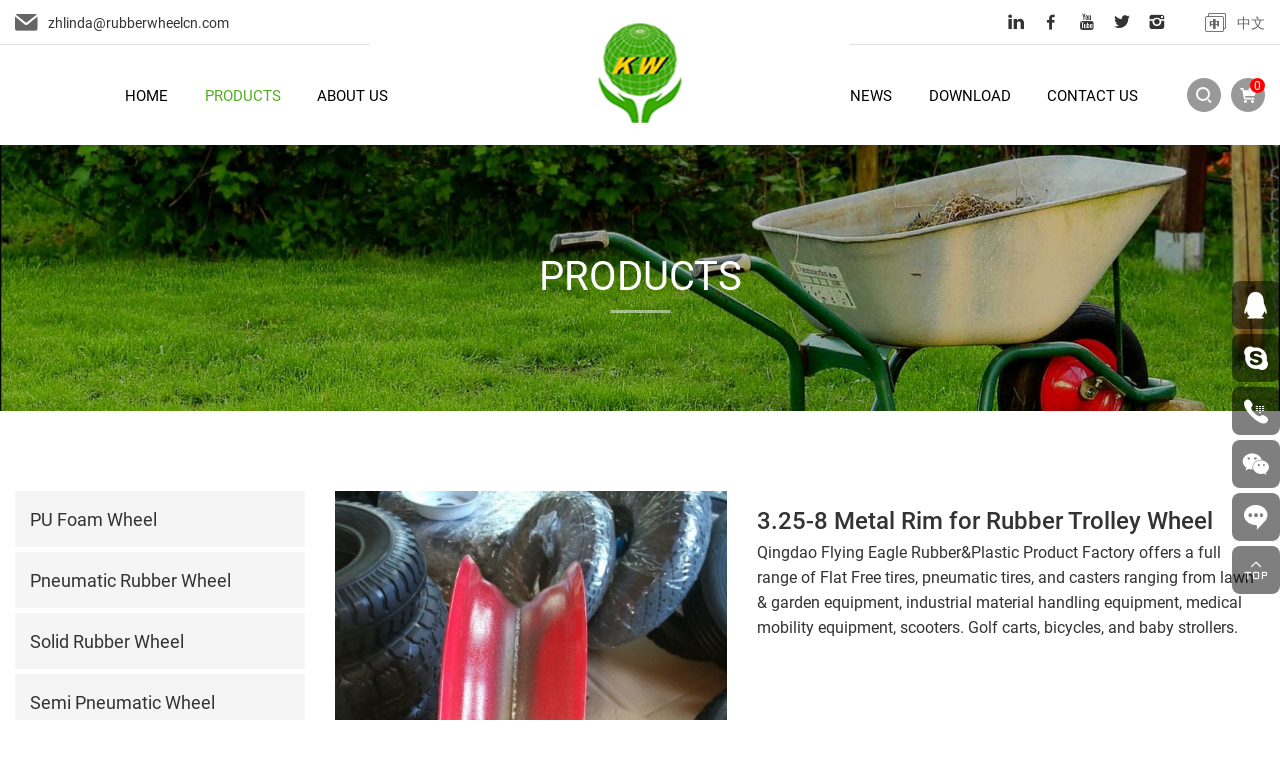

--- FILE ---
content_type: text/html; charset=utf-8
request_url: https://www.rubberwheelcn.com/337.html
body_size: 5463
content:
<!doctype html>
<html class="no-js" lang="en">

<head>
	<meta charset="utf-8">
	<meta http-equiv="X-UA-Compatible" content="IE=edge">
	<meta name="viewport" content="width=device-width, initial-scale=1, maximum-scale=1, user-scalable=no">

		    <meta property="og:title" content="3.25-8 Metal Rim for Rubber Trolley Wheel">
	    <meta property="og:description" content="">
	    <meta property="og:image" content="https://www.rubberwheelcn.com/data/thumb/res/en/20220615/4-2_72d7552f.jpg_20220615143709_360x360.jpg">
	
		  	    <title>3.25-8 Metal Rim for Rubber Trolley Wheel</title>
	    <meta name="keywords" content="Qingdao King Wheel And Handtruck Products Co. Ltd., ">
	    <meta name="description" content="Qingdao King Wheel And Handtruck Products Co. Ltd., ">
	  	
	<meta name="google-site-verification" content="nL2WyAmNpTH6oOxtXwDxYWPQyuq0FnYijVnzQI7759Q" />
<meta name="google-site-verification" content="w9Sy87DEhFzaaw61whad-j_7taQF-X8vGvshXYUBiog" />
	<link rel="stylesheet" href="/tpl/en_rubberwheelcn/assets/js/amazeui/css/amazeui.min.css">
	<link rel="stylesheet" href="/tpl/en_rubberwheelcn/assets/js/fancybox/jquery.fancybox.css">
	<link rel="stylesheet" href="/tpl/en_rubberwheelcn/assets/fonts/iconfont.css">
	<link rel="stylesheet" href="/tpl/en_rubberwheelcn/assets/js/slick/slick-theme.css">
	<link rel="stylesheet" href="/tpl/en_rubberwheelcn/assets/js/slick/slick.css">
	<link rel="stylesheet" href="/tpl/en_rubberwheelcn/assets/js/header-nav/header-nav.css">
	<link rel="stylesheet" href="/tpl/en_rubberwheelcn/assets/css/app.css">
	<link rel="stylesheet" href="/tpl/en_rubberwheelcn/assets/css/touch.css">
</head>
<body>

<header data-am-sticky>

		
		
	<div class="header-overbox">
		<div class="am-container">
			<div class="header-msg">
				<div class="header-mail">
					<i class="iconfont icon-e-mail"></i>
					<a href="mailto:zhlinda@rubberwheelcn.com">zhlinda@rubberwheelcn.com</a>
				</div>
				<div class="header-btn">
					<div class="header-share">
						<a href="" target="_blank" class="iconfont icon-linkedin" rel="noreferrer noopener nofollow"></a>
						<a href="" target="_blank" class="iconfont icon-facebook" rel="noreferrer noopener nofollow"></a>
						<a href="" target="_blank" class="iconfont icon-youtube" rel="noreferrer noopener nofollow"></a>
						<a href="" target="_blank" class="iconfont icon-twitter" rel="noreferrer noopener nofollow"></a>
						<a href="" target="_blank" class="iconfont icon-ins1" rel="noreferrer noopener nofollow"></a>
					</div>
					<div class="header-language">
						<a href="http://www.rubberwheel.com.cn/" class="active">
							<i class="iconfont icon-zhongwenyuyan"></i>
							<span>中文</span>
						</a>
						<a href="http://www.rubberwheelcn.com/">
							<i class="iconfont icon-yingwenyuyan"></i>
							<span>EN</span>
						</a>
					</div>
				</div>
			</div>
		</div>
	</div>

	<div class="header-bot">
		<div class="am-container">
			<div class="am-g">
				<div class="header-navlist header-nav header am-u-md-11">
					<button class="nav-collapse nav-collapse-xs" id="nav-btn">
						<span class="btn-line"></span>
						<span class="btn-line"></span>
						<span class="btn-line"></span>
					</button>
					<div class="nav nav-show">
						<div class="tbl">
							<div class="tbl-cell">
								<ul class="nav-list1">
																			<li >
											<a href="/">Home</a>
																					</li>
																			<li class="active">
											<a href="/product.html">Products</a>
																							<ul class="nav-list2">
																											<li>
															<a href="/product/pu-foam-wheel.html">PU Foam Wheel</a>
														</li>
																											<li>
															<a href="/product/pneumatic-rubber-wheel.html">Pneumatic Rubber Wheel</a>
														</li>
																											<li>
															<a href="/product/solid-rubber-wheel.html">Solid Rubber Wheel</a>
														</li>
																											<li>
															<a href="/product/semi-pneumatic-wheel.html">Semi Pneumatic Wheel</a>
														</li>
																											<li>
															<a href="/product/wheels-for-go-cart-and-golf-cart.html">Wheels For Go Cart And Golf Cart</a>
														</li>
																											<li>
															<a href="/product/rims-for-wheels.html">Rims For Wheels</a>
														</li>
																											<li>
															<a href="/product/motorcycle-tyres-and-tubes.html">Motorcycle Tyres and Tubes</a>
														</li>
																											<li>
															<a href="/product/rubber-mat-for-ranch.html">Rubber Mat For Ranch</a>
														</li>
																											<li>
															<a href="/product/plastic-wheel.html">Plastic Wheel</a>
														</li>
																											<li>
															<a href="/product/metal-plastic-rims-spokes-for-wheels.html">Metal/Plastic Rims(spokes) For Wheels</a>
														</li>
																											<li>
															<a href="/product/pu-chock-block-for-parking.html">PU Chock Block for Parking</a>
														</li>
																											<li>
															<a href="/product/go-cart-lawn-mower-tire-wheel.html">Go-Cart&Lawn Mower Tire/Wheel</a>
														</li>
																									</ul>
																					</li>
																			<li >
											<a href="/about.html">About us</a>
																					</li>
																			<li >
											<a href="/news.html">News</a>
																					</li>
																			<li >
											<a href="/download-center.html">Download</a>
																					</li>
																			<li >
											<a href="/contact.html">Contact Us</a>
																					</li>
																	</ul>
							</div>
						</div>
						<button class="nav-collapse nav-collapse-1" id="nav-xs-btn">
							<span class="btn-line"></span>
							<span class="btn-line"></span>
							<span class="btn-line"></span>
						</button>
						<div class="nav-2">
							<div class="nav-top">
								<div class="back-btn back-btn2"></div>
								<b class="nav-title">一级标题</b>
								<button class="nav-collapse nav-collapse-2" id="nav-xs-btn">
									<span class="btn-line"></span>
									<span class="btn-line"></span>
									<span class="btn-line"></span>
								</button>
							</div>
							<div class="content">
								<ul class="nav2-list2">
								</ul>
							</div>
						</div>
						<div class="nav-3">
							<div class="nav-top">
								<div class="back-btn back-btn3"></div>
								<b class="nav-title">一级标题</b>
							</div>
							<div class="content">
								<ul class="nav3-list3">
								</ul>
							</div>
						</div>
					</div>
				</div>

				<div class="header-btn2 am-u-md-1">

					<div class="header-language hide-lg">
						<a href="" class="active">
							<i class="iconfont icon-zhongwenyuyan"></i>
						</a>
						<a href="">
							<i class="iconfont icon-yingwenyuyan"></i>
						</a>
					</div>

					<div class="header-search">
						<a href="javascript:void(0)" class="find" rel="nofollow">
							<i class="iconfont icon-sousuo"></i>
						</a>
						<div class="search-wrap">
							<form class="search-box" action="/product.html">
								<input class="input-text" type="text" placeholder="Search" name="keywords" required />
								<button type="submit" class="submit am-btn am-btn-success">
									<i class="iconfont icon-fanye11-copy"></i>
								</button>
							</form>
						</div>
					</div>

					<div class="header-inquiry">
						<a href="/index.php?c=cart">
							<i class="iconfont icon-gouwucheman"></i>
							<div class="Bulknum cart_total">0</div>
						</a>
					</div>

				</div>
			</div>
		</div>
	</div>

	<div class="header-logo">
		<div class="am-container">
			<a href="/">
				<img src="/res/en/20220512/logo_a84f3eec.png" alt="Qingdao King Wheel And Handtruck Products Co. Ltd.,">
			</a>
		</div>
	</div>

</header>

    <div class="page-banner">
        <div class="item">
                            <img src="/data/thumb/res/en/20220513/prod-banner_64c276ec.jpg_20220513113329_1920x0.jpg" alt="prod-banner">
                                        <h2>Products</h2>
                    </div>
    </div>


<div class="prod-deta">
    <div class="am-container">
        <div class="am-g sticky-content">
            <div class="am-u-md-3 list-l">
    <div class="menu-wrap">
        <div class="fixed-slide">
            <div class="menu">
                <ul class="menu1">
                                            <li class="">
                            <a href="/product/pu-foam-wheel.html">
                                <span>PU Foam Wheel</span>
                            </a>
                        </li>
                                            <li class="">
                            <a href="/product/pneumatic-rubber-wheel.html">
                                <span>Pneumatic Rubber Wheel</span>
                            </a>
                        </li>
                                            <li class="">
                            <a href="/product/solid-rubber-wheel.html">
                                <span>Solid Rubber Wheel</span>
                            </a>
                        </li>
                                            <li class="">
                            <a href="/product/semi-pneumatic-wheel.html">
                                <span>Semi Pneumatic Wheel</span>
                            </a>
                        </li>
                                            <li class="">
                            <a href="/product/wheels-for-go-cart-and-golf-cart.html">
                                <span>Wheels For Go Cart And Golf Cart</span>
                            </a>
                        </li>
                                            <li class="">
                            <a href="/product/rims-for-wheels.html">
                                <span>Rims For Wheels</span>
                            </a>
                        </li>
                                            <li class="">
                            <a href="/product/motorcycle-tyres-and-tubes.html">
                                <span>Motorcycle Tyres and Tubes</span>
                            </a>
                        </li>
                                            <li class="">
                            <a href="/product/rubber-mat-for-ranch.html">
                                <span>Rubber Mat For Ranch</span>
                            </a>
                        </li>
                                            <li class="">
                            <a href="/product/plastic-wheel.html">
                                <span>Plastic Wheel</span>
                            </a>
                        </li>
                                            <li class="active">
                            <a href="/product/metal-plastic-rims-spokes-for-wheels.html">
                                <span>Metal/Plastic Rims(spokes) For Wheels</span>
                            </a>
                        </li>
                                            <li class="">
                            <a href="/product/pu-chock-block-for-parking.html">
                                <span>PU Chock Block for Parking</span>
                            </a>
                        </li>
                                            <li class="">
                            <a href="/product/go-cart-lawn-mower-tire-wheel.html">
                                <span>Go-Cart&Lawn Mower Tire/Wheel</span>
                            </a>
                        </li>
                                    </ul>
            </div>
        </div>
    </div>
</div>            <div class="am-u-md-9 prod-detaall">
                <div class="am-g">
                    <div class="am-u-md-6 prod-detaslick"> 
                        <div class="carousel-wrap wow fadeInUp" data-wow-duration="1s">
                            <div class="">
                                <div class="pro-details-topslick">
                                    <div class="carousel">
                                        <div class="slick-slider slider-for" id="slick-for">
                                                                                                                                                <div>
                                                        <div class="item">
                                                            <div class="img-box">
                                                                <img data-lazy="/data/thumb/res/en/20220615/4-2_72d7552f.jpg_20220615143709_600x600.jpg" rel="/data/thumb/res/en/20220615/4-2_72d7552f.jpg_20220615143709_600x600.jpg" alt="3.25-8 Metal Rim for Rubber Trolley Wheel-77" />
                                                            </div>
                                                        </div>
                                                    </div>
                                                                                                                                                                                                <div>
                                                        <div class="item">
                                                            <div class="img-box">
                                                                <img data-lazy="/data/thumb/res/en/20220615/4_d2d5cc22.jpg_20220615143720_600x600.jpg" rel="/data/thumb/res/en/20220615/4_d2d5cc22.jpg_20220615143720_600x600.jpg" alt="3.25-8 Metal Rim for Rubber Trolley Wheel-79" />
                                                            </div>
                                                        </div>
                                                    </div>
                                                                                                                                                                                                <div>
                                                        <div class="item">
                                                            <div class="img-box">
                                                                <img data-lazy="/data/thumb/res/en/20220615/4-1_b2675540.jpg_20220615143720_600x600.jpg" rel="/data/thumb/res/en/20220615/4-1_b2675540.jpg_20220615143720_600x600.jpg" alt="3.25-8 Metal Rim for Rubber Trolley Wheel-78" />
                                                            </div>
                                                        </div>
                                                    </div>
                                                                                                                                    </div>
                                    </div>
                                </div>
                                <div class="pro-details-thumbslick">
                                    <div class="slick-slider slider-nav" id="slick-nav">
                                                                                                                                    <div>
                                                    <div class="item">
                                                        <div class="img-box">
                                                            <img data-lazy="/data/thumb/res/en/20220615/4-2_72d7552f.jpg_20220615143709_600x600.jpg" rel="/data/thumb/res/en/20220615/4-2_72d7552f.jpg_20220615143709_600x600.jpg" alt="" />
                                                        </div>
                                                    </div>
                                                </div>
                                                                                                                                                                                <div>
                                                    <div class="item">
                                                        <div class="img-box">
                                                            <img data-lazy="/data/thumb/res/en/20220615/4_d2d5cc22.jpg_20220615143720_600x600.jpg" rel="/data/thumb/res/en/20220615/4_d2d5cc22.jpg_20220615143720_600x600.jpg" alt="" />
                                                        </div>
                                                    </div>
                                                </div>
                                                                                                                                                                                <div>
                                                    <div class="item">
                                                        <div class="img-box">
                                                            <img data-lazy="/data/thumb/res/en/20220615/4-1_b2675540.jpg_20220615143720_600x600.jpg" rel="/data/thumb/res/en/20220615/4-1_b2675540.jpg_20220615143720_600x600.jpg" alt="" />
                                                        </div>
                                                    </div>
                                                </div>
                                                                                                                        </div>
                                </div>
                            </div>
                        </div>
                    </div>
                    <div class="am-u-md-6 pro-details-msg">
                        <h1>3.25-8 Metal Rim for Rubber Trolley Wheel</h1>
                        <div class="pro-details-msgcont">
                            <p>Qingdao Flying Eagle Rubber&amp;Plastic Product Factory offers a full range of Flat Free tires, pneumatic tires, and casters ranging from lawn &amp; garden equipment, industrial material handling equipment, medical mobility equipment, scooters. Golf carts, bicycles, and baby strollers.</p>                        </div>
                        <div class="pro-details-share">
                            <span>share:</span>
                            <div class="addthis_inline_share_toolbox"></div>
                            <script type="text/javascript" src="//s7.addthis.com/js/300/addthis_widget.js#pubid=ra-6278b7482ada08b1"></script>
                        </div>
                        <div class="pro-details-btn">
                            <a href="javascript:void(0)" id="inquire-nav-to" class="pro-btn-inquire"><i class="iconfont icon-xunjia"></i>Inquire Now</a>
                            <a onclick="$.cart.add(337);" class="pro-btn-add numplus"><i class="iconfont icon-gouwuche"></i>Add To Cart</a>
                        </div>
                    </div>
                </div>

                                    <div class="prod-cont">
                        <div class="prod-sontitle">Product Details</div>
                        <div class="prod-contbox">
                            <table width="488"><tbody style="box-sizing: border-box;"><tr style="box-sizing: border-box; color: rgb(102, 102, 102); border-bottom: 1px solid rgb(233, 233, 233);" class="firstRow"><td style="box-sizing: border-box; padding: 0px 20px; border-right-color: rgb(233, 233, 233);" width="195">Model NO.</td><td style="box-sizing: border-box; padding: 0px 20px;" width="292">3.25-8 rim</td></tr><tr style="box-sizing: border-box; color: rgb(102, 102, 102); border-bottom: 1px solid rgb(233, 233, 233); background-color: rgb(246, 246, 246);"><td style="box-sizing: border-box; padding: 0px 20px; border-right-color: rgb(233, 233, 233);" width="195">Color</td><td style="box-sizing: border-box; padding: 0px 20px;" width="292">Multi-colored</td></tr><tr style="box-sizing: border-box; color: rgb(102, 102, 102); border-bottom: 1px solid rgb(233, 233, 233);"><td style="box-sizing: border-box; padding: 0px 20px; border-right-color: rgb(233, 233, 233);" width="195">Surface Treatment</td><td style="box-sizing: border-box; padding: 0px 20px;" width="292">Zinc Plated</td></tr><tr style="box-sizing: border-box; color: rgb(102, 102, 102); border-bottom: 1px solid rgb(233, 233, 233); background-color: rgb(246, 246, 246);"><td style="box-sizing: border-box; padding: 0px 20px; border-right-color: rgb(233, 233, 233);" width="195">Material</td><td style="box-sizing: border-box; padding: 0px 20px;" width="292">Steel</td></tr><tr style="box-sizing: border-box; color: rgb(102, 102, 102); border-bottom: 1px solid rgb(233, 233, 233);"><td style="box-sizing: border-box; padding: 0px 20px; border-right-color: rgb(233, 233, 233);" width="195">Trademark</td><td style="box-sizing: border-box; padding: 0px 20px;" width="292">Qingdao Flying Eagle</td></tr><tr style="box-sizing: border-box; color: rgb(102, 102, 102); border-bottom: 1px solid rgb(233, 233, 233); background-color: rgb(246, 246, 246);"><td style="box-sizing: border-box; padding: 0px 20px; border-right-color: rgb(233, 233, 233);" width="195">Specification</td><td style="box-sizing: border-box; padding: 0px 20px;" width="292">Metal</td></tr><tr style="box-sizing: border-box; color: rgb(102, 102, 102); border-bottom: 1px solid rgb(233, 233, 233);"><td style="box-sizing: border-box; padding: 0px 20px; border-right-color: rgb(233, 233, 233);" width="195">HS Code</td><td style="box-sizing: border-box; padding: 0px 20px;" width="292">87169000</td></tr><tr style="box-sizing: border-box; color: rgb(102, 102, 102); border-bottom: 1px solid rgb(233, 233, 233); background-color: rgb(246, 246, 246);"><td style="box-sizing: border-box; padding: 0px 20px; border-right-color: rgb(233, 233, 233);" width="195">Customized</td><td style="box-sizing: border-box; padding: 0px 20px;" width="292">Customized</td></tr><tr style="box-sizing: border-box; color: rgb(102, 102, 102); border-bottom: 1px solid rgb(233, 233, 233);"><td style="box-sizing: border-box; padding: 0px 20px; border-right-color: rgb(233, 233, 233);" width="195">Type</td><td style="box-sizing: border-box; padding: 0px 20px;" width="292">Rim/Spoke</td></tr><tr style="box-sizing: border-box; color: rgb(102, 102, 102); border-bottom: 1px solid rgb(233, 233, 233); background-color: rgb(246, 246, 246);"><td style="box-sizing: border-box; padding: 0px 20px; border-right-color: rgb(233, 233, 233);" width="195">Size</td><td style="box-sizing: border-box; padding: 0px 20px;" width="292">6inch</td></tr><tr style="box-sizing: border-box; color: rgb(102, 102, 102); border-bottom: 1px solid rgb(233, 233, 233);"><td style="box-sizing: border-box; padding: 0px 20px; border-right-color: rgb(233, 233, 233);" width="195">Hub Length</td><td style="box-sizing: border-box; padding: 0px 20px;" width="292">as Request</td></tr><tr style="box-sizing: border-box; color: rgb(102, 102, 102); border-bottom: 1px solid rgb(233, 233, 233); background-color: rgb(246, 246, 246);"><td style="box-sizing: border-box; padding: 0px 20px; border-right-color: rgb(233, 233, 233);" width="195">Transport Package</td><td style="box-sizing: border-box; padding: 0px 20px;" width="292">10PCS/Woven Bag</td></tr><tr style="box-sizing: border-box; color: rgb(102, 102, 102); border-bottom: 1px solid rgb(233, 233, 233);"><td style="box-sizing: border-box; padding: 0px 20px; border-right-color: rgb(233, 233, 233);" width="195">Origin</td><td style="box-sizing: border-box; padding: 0px 20px;" width="292">Qingdao China</td></tr></tbody></table><p><strong><br/></strong></p><p><strong>Our advantages</strong><br/></p><p>1. High quality materials purchased with strict quality check.<br style="box-sizing: border-box;"/>2. We have a preferential price.<br style="box-sizing: border-box;"/>3. We are the professional manufacture of various wheels<br style="box-sizing: border-box;"/>4. Small order accepted.</p>                        </div>
                    </div>
                
                <div class="inquiry-form" id="inquire-nav">
                    <div class="prod-sontitle">Inquiry Now</div>
                    <form class="form2">
                        <input type="text" value="Product name:3.25-8 Metal Rim for Rubber Trolley Wheel" name="title" readonly="readonly">
                        <input type="text" placeholder="Name:*" name="fullname">
                        <input type="text" placeholder="Phone:" name="tel">
                        <input type="text" placeholder="Email:*" name="email">
                        <input type="text" placeholder="Country:" name="country">
                        <textarea name="content" cols="30" rows="10" placeholder="Message:*"></textarea>

                        <input type="hidden" value="18.117.71.174" name="ip" />
                        <input type="hidden" value="res/en/20220615/4-2_72d7552f.jpg" name="thumbadd" />
                        <input type="hidden" name="id" value="book">
                        <input type="hidden" name="_spam" value="">
                        <button type="submit" class="btn btn12 send2">
                            <span>Send</span>
                            <i class="iconfont icon-fasong"></i>
                            <div class="bgsqr1 w"></div>
                            <div class="bgsqr2 w"></div>
                        </button>
                    </form>
                </div>

                <div class="recommend">
                    <div class="prod-sontitle">Recommend</div>
                    <div class="prod-recommendlist">
                                                                    </div>
                </div>
            </div>
        </div>
    </div>
</div>
<footer>
    <div class="am-container">

        <div class="footer-contall">

            <section data-am-widget="accordion" class="footer-link footer-about am-accordion am-accordion-gapped" data-am-accordion='{  }'>
                <dl class="am-accordion-item am-active">
                    <dt class="am-accordion-title">
                        <h4>King Wheel And Handtruck</h4>    
                    </dt>
                    <dd class="am-accordion-bd am-collapse am-in">
                        <div class="am-accordion-content">
                            <p>As an export-oriented manufacturer, Qingdao King Wheel And Handtruck Products Co.Ltd produce various rubber products and metal products</p>
                            <div class="footer-share">
                                <a href="" class="iconfont icon-linkedin" rel="noreferrer noopener nofollow"></a>
                                <a href="" class="iconfont icon-facebook" rel="noreferrer noopener nofollow"></a>
                                <a href="" class="iconfont icon-youtube" rel="noreferrer noopener nofollow"></a>
                                <a href="" class="iconfont icon-twitter" rel="noreferrer noopener nofollow"></a>
                                <a href="" class="iconfont icon-ins1" rel="noreferrer noopener nofollow"></a>
                            </div>
                        </div>
                    </dd>   
                </dl>
            </section>

            <section data-am-widget="accordion" class="footer-link footer-link3 am-accordion am-accordion-gapped" data-am-accordion='{  }'>
                <dl class="am-accordion-item am-active">
                    <dt class="am-accordion-title">
                        <h4>PRODUCTS</h4>    
                    </dt>
                    <dd class="am-accordion-bd am-collapse am-in">
                        <ul class="am-accordion-content">
                                                            <li>
                                    <a href="/product/pu-foam-wheel.html">PU Foam Wheel</a>
                                </li>
                                                            <li>
                                    <a href="/product/pneumatic-rubber-wheel.html">Pneumatic Rubber Wheel</a>
                                </li>
                                                            <li>
                                    <a href="/product/solid-rubber-wheel.html">Solid Rubber Wheel</a>
                                </li>
                                                            <li>
                                    <a href="/product/semi-pneumatic-wheel.html">Semi Pneumatic Wheel</a>
                                </li>
                                                            <li>
                                    <a href="/product/wheels-for-go-cart-and-golf-cart.html">Wheels For Go Cart And Golf Cart</a>
                                </li>
                                                            <li>
                                    <a href="/product/rims-for-wheels.html">Rims For Wheels</a>
                                </li>
                                                            <li>
                                    <a href="/product/motorcycle-tyres-and-tubes.html">Motorcycle Tyres and Tubes</a>
                                </li>
                                                            <li>
                                    <a href="/product/rubber-mat-for-ranch.html">Rubber Mat For Ranch</a>
                                </li>
                                                            <li>
                                    <a href="/product/plastic-wheel.html">Plastic Wheel</a>
                                </li>
                                                            <li>
                                    <a href="/product/metal-plastic-rims-spokes-for-wheels.html">Metal/Plastic Rims(spokes) For Wheels</a>
                                </li>
                                                            <li>
                                    <a href="/product/pu-chock-block-for-parking.html">PU Chock Block for Parking</a>
                                </li>
                                                            <li>
                                    <a href="/product/go-cart-lawn-mower-tire-wheel.html">Go-Cart&Lawn Mower Tire/Wheel</a>
                                </li>
                                                    </ul>
                    </dd>
                </dl>
            </section>

            <section data-am-widget="accordion" class="footer-link footer-about2 am-accordion am-accordion-gapped" data-am-accordion='{  }'>
                <dl class="am-accordion-item am-active">
                    <dt class="am-accordion-title">
                        <h4>CONTACT US</h4>    
                    </dt>
                    <dd class="am-accordion-bd am-collapse am-in">
                        <ul class="am-accordion-content">
                            <li>
                                <i class="iconfont icon-dizhi"></i>
                                <div>Address:</div>
                                <div>No.3019 Haixi Road, Jiaonan, Shandong, China</div>
                            </li>
                            <li>
                                <i class="iconfont icon-dianhuajianpantianchong"></i>
                                <div>Tel:</div>
                                <a href="tel:+86-532-86113800">+86-532-86113800</a>
                            </li>
                            <li>
                                <i class="iconfont icon-a-billsfax-fill"></i>
                                <div>Fax:</div>
                                <div>+86-532-88171580</div>
                            </li>
                            <li>
                                <i class="iconfont icon-shouji"></i>
                                <div>Phone:</div>
                                <div>
                                    <a href="tel:+86-13370802210">+86-13370802210</a>
                                    <a href="tel:+86-13791929895">+86-13791929895</a>
                                </div>
                            </li>
                            <li>
                                <i class="iconfont icon-e-mail"></i>
                                <div>E-mail:</div>
                                <div>
                                    <a href="mailto:zhlinda@rubberwheelcn.com">zhlinda@rubberwheelcn.com</a>
                                    <a href="mailto:johan@rubberwheelcn.com">johan@rubberwheelcn.com</a>
                                    <a href="mailto:cn-kevin@hotmail.com">cn-kevin@hotmail.com</a>
                                </div>
                            </li>
                        </ul>
                    </dd>
                </dl>
            </section>

        </div>

    </div>

    <div class="foot-bot">
        <div class="am-container">
            <div class="foot-botcont">
                <p>Copyright © 2022 Qingdao King Wheel And Handtruck Products Co. Ltd., All Rights Reserved.</p>
                <span><script type="text/javascript">document.write(unescape("%3Cspan id='cnzz_stat_icon_1270651704'%3E%3C/span%3E%3Cscript src='https://s13.cnzz.com/z_stat.php%3Fid%3D1270651704%26show%3Dpic' type='text/javascript'%3E%3C/script%3E"));</script></span>
                                <a href="https://www.hicheng.net/" target="_blank" rel="noreferrer noopener nofollow">Powered by HiCheng</a>
                <a href="/sitemap.html">(SITEMAP)</a>
            </div>
        </div>
    </div>

</footer>

<div class="suspended-list">
    <ul>
                    <li>
                                    <a class="iconfont icon-QQ" href="http://wpa.qq.com/msgrd?v=3&uin=***&site=qq&menu=yes" target="_blank"></a>
                            </li>
                            <li>
                <a href="skype:***?chat" target="_blank" class="iconfont icon-skype" rel="noreferrer noopener nofollow"></a>
            </li>
                            <li>
                <a href="tel:+86-532-86113800" class="iconfont icon-dianhuajianpantianchong"></a>
                <div class="whatsapp-num">+86-532-86113800</div>
            </li>
                            <li>
                <a href="javascript:void(0)" class="iconfont icon-weixin1"></a>
                <div class="qrcode">
                    <div>
                        <img src="/res/en/20230418/1681812472848_20057040.png" alt="">
                    </div>
                </div>
            </li>
                <li>
            <a href="/contact.html" class="iconfont icon-w_liuyan"></a>
        </li>
        <li data-am-widget="gotop" class="am-no-layout">
            <a href="#top" class="iconfont icon-top"></a>
        </li>
    </ul>
</div>
<div class="am-no-layout plus open open-suspended">
    <a href="javascript:void(0)" rel="nofollow" class="iconfont icon-add">
    </a>
</div>

<div class="xs-online">
    <ul>
        <li class="">
            <a href="mailto:zhlinda@rubberwheelcn.com">
                <span><i class="iconfont icon-xinfeng"></i></span>
                <span>E-Mail</span>
            </a>
        </li>
        <li class="">
            <a href="tel:+86-532-86113800">
                <span><i class="iconfont icon-dianhuajianpantianchong"></i></span>
                <span>Tel</span>
            </a>
        </li>
        <li class="wechat">
            <a href="javascript:void(0);" rel="nofllow">
                <span><i class="iconfont icon-weixin1"></i></span>
                <span>WeChat</span>
            </a>
            <div class="qrcode">
                <img src="/res/en/20230418/1681812472848_20057040.png" alt="">
            </div>
        </li>
        <li class="">
            <a href="/contact.html">
                <span><i class="iconfont icon-message-fill"></i></span>
                <span>Contact</span>
            </a>
        </li>
        <li class="">
            <a href="/product.html">
                <span><i class="iconfont icon-chanpinmulu"></i></span>
                <span>Products</span>
            </a>
        </li>
    </ul>
</div>

<div class="loadjs">
    <script src="/tpl/en_rubberwheelcn/assets/js/jquery.min.js"></script>
    <script src="/tpl/en_rubberwheelcn/assets/js/amazeui/js/amazeui.min.js"></script>
    <script src="/tpl/en_rubberwheelcn/assets/js/fancybox/jquery.fancybox.min.js"></script>
    <script src="/tpl/en_rubberwheelcn/assets/js/jquery.lazyload/jquery.lazyload.min.js"></script>
    <script src="/tpl/en_rubberwheelcn/assets/js/slick/slick.js"></script>
    <script src="/tpl/en_rubberwheelcn/assets/js/jquery.countup.min.js"></script>
    <script src="/tpl/en_rubberwheelcn/assets/js/ditu.js"></script>
    <script src="/tpl/en_rubberwheelcn/assets/js/hcSticky/hc-sticky.min.js"></script>
    <script src="/tpl/en_rubberwheelcn/assets/js/header-nav/header-nav.js"></script>
    <script src="/tpl/en_rubberwheelcn/assets/js/main.js"></script>
    <script src="/tpl/en_rubberwheelcn/assets/js/liuyan.js"></script>
    <script src="/tpl/en_rubberwheelcn/assets/js/cart.js"></script>
</div>

</body>
</html>

--- FILE ---
content_type: text/css
request_url: https://www.rubberwheelcn.com/tpl/en_rubberwheelcn/assets/fonts/iconfont.css
body_size: 703
content:
@font-face {
  font-family: "iconfont"; /* Project id 3363703 */
  src: url('iconfont.woff2?t=1652234018445') format('woff2'),
       url('iconfont.woff?t=1652234018445') format('woff'),
       url('iconfont.ttf?t=1652234018445') format('truetype');
}

.iconfont {
  font-family: "iconfont" !important;
  font-size: 16px;
  font-style: normal;
  -webkit-font-smoothing: antialiased;
  -moz-osx-font-smoothing: grayscale;
}

.icon-top:before {
  content: "\e608";
}

.icon-message-fill:before {
  content: "\e84a";
}

.icon-weixin1:before {
  content: "\e62c";
}

.icon-chanpinmulu:before {
  content: "\e650";
}

.icon-xinfeng:before {
  content: "\e67b";
}

.icon-duihao:before {
  content: "\eaf1";
}

.icon-icon_huabanfuben:before {
  content: "\e628";
}

.icon-add:before {
  content: "\e664";
}

.icon-minus:before {
  content: "\e67a";
}

.icon-xunjia:before {
  content: "\e69f";
}

.icon-arrowRight:before {
  content: "\e65d";
}

.icon-fanye11:before {
  content: "\e757";
}

.icon-gouwuche:before {
  content: "\e73d";
}

.icon-fasong:before {
  content: "\e705";
}

.icon-icon-:before {
  content: "\e655";
}

.icon-fanye11-copy:before {
  content: "\eb38";
}

.icon-zhizaoshangdenglu:before {
  content: "\e627";
}

.icon-gouwucheman:before {
  content: "\e600";
}

.icon-weixin:before {
  content: "\e603";
}

.icon-skype:before {
  content: "\e915";
}

.icon-sousuo:before {
  content: "\eafe";
}

.icon-w_liuyan:before {
  content: "\e66e";
}

.icon-yuangongguanli:before {
  content: "\e60d";
}

.icon-dianhuajianpantianchong:before {
  content: "\e679";
}

.icon-linkedin:before {
  content: "\eb37";
}

.icon-youtube:before {
  content: "\e87d";
}

.icon-ins1:before {
  content: "\e63b";
}

.icon-jijianfasong-xianxing:before {
  content: "\e893";
}

.icon-twitter:before {
  content: "\e882";
}

.icon-facebook:before {
  content: "\e8e7";
}

.icon-dizhi:before {
  content: "\e616";
}

.icon-earth-full:before {
  content: "\e9ee";
}

.icon-e-mail:before {
  content: "\e623";
}

.icon-a-billsfax-fill:before {
  content: "\e9d6";
}

.icon-QQ:before {
  content: "\e883";
}

.icon-bofang_1:before {
  content: "\e746";
}

.icon-jishuzhichi:before {
  content: "\e610";
}

.icon-OEMshang:before {
  content: "\e629";
}

.icon-shouji:before {
  content: "\e61a";
}

.icon-guojia:before {
  content: "\e657";
}

.icon-zonggongsi:before {
  content: "\e625";
}

.icon-zhandimianji:before {
  content: "\e6df";
}

.icon-zhongwenyuyan:before {
  content: "\e7a0";
}

.icon-yingwenyuyan:before {
  content: "\e744";
}



--- FILE ---
content_type: text/css
request_url: https://www.rubberwheelcn.com/tpl/en_rubberwheelcn/assets/js/header-nav/header-nav.css
body_size: 2734
content:
.header .nav-collapse{
    display: none;
}


.header .nav .nav-list1{
    padding: 0;
    
}
.header .nav .nav-list1 li{
    list-style: none;
}
.nav2-list2{
    padding: 0;
    
}
.nav2-list2 li{
    list-style: none;
}
.nav-top{
    height: 30px;
    line-height: 30px;
    position: relative;
}
.header .nav-collapse
{
    position: absolute;
    z-index: 10;
    top: 15px;
    right: 15px;

    display: none;
    float: right;

    width: 20px;
    height: 40px;
    padding: 0;

    cursor: pointer;

    background: none;
}

.header .nav-collapse .btn-line
{
    position: absolute;
    left: 50%;

    width: 20px;
    height: 2px;

    -webkit-transition: all .5s ease;
            transition: all .5s ease;
    -webkit-transform: translateX(-50%);
        -ms-transform: translateX(-50%);
            transform: translateX(-50%);

    background-color: #333;
}
.header .nav-collapse .btn-line:nth-child(3),
.header .nav-collapse .btn-line:nth-child(1)
{
    position: absolute;

    display: block;

    width: 20px;
    height: 2px;

    content: '';
    -webkit-transition: all .5s ease;
            transition: all .5s ease;

    background-color: #333;
}
.header .nav-collapse .btn-line:nth-child(1)
{
    top: 35%;
}
.header .nav-collapse .btn-line:nth-child(2)
{
    top: 50%;
}
.header .nav-collapse .btn-line:nth-child(3)
{
    top: 65%;
}
@media (max-width: 1199px)
{
    .header .nav-collapse.nav-collapse-1
    {
        position: absolute;
        z-index: 9999;
        top: 10px;
        right: 20px;

        display: block;

        margin-top: 8px;

        border: none;
    }
    .header .nav-collapse.nav-collapse-1 .btn-line
    {
        background-color: #fff !important;
    }
}
.header .nav-collapse.active
{
    right: 20px;

    border-color: transparent;
}
.header .nav-collapse.active .btn-line
{
    background-color: #fff;
}
.header .nav-collapse.active .btn-line:nth-child(2)
{
    -webkit-transform: translateX(-50px);
        -ms-transform: translateX(-50px);
            transform: translateX(-50px);

    opacity: 0;
}
.header .nav-collapse.active .btn-line:nth-child(1)
{
    top: 50%;
    left: 50%;

    -webkit-transform: translateX(-50%) rotateZ(45deg);
        -ms-transform: translateX(-50%) rotate(45deg);
            transform: translateX(-50%) rotateZ(45deg);
}
.header .nav-collapse.active .btn-line:nth-child(3)
{
    top: 50%;
    left: 50%;

    -webkit-transform: translateX(-50%) rotateZ(-45deg);
        -ms-transform: translateX(-50%) rotate(-45deg);
            transform: translateX(-50%) rotateZ(-45deg);
}
.header .top-navbox
{
    background-color: #f6f6f6;
}
.header .nav.left-100
{
    left: -100%;
}
.header .nav.left-200
{
    left: -200%;
}

.header .nav .nav-list2 a,
.header .nav .nav-list3 a
{
    display: block;
}
@media (max-height: 580px)
{
    .header .nav .nav-list2 a,
    .header .nav .nav-list3 a
    {
        margin-top: 0;
    }
}
.header .nav-2,
.header .nav-3
{
    display: none;
}
@media (max-width: 1199px)
{
    .header .nav-2,
    .header .nav-3
    {
        position: absolute;
        z-index: 9999;
        top: 0;

        display: block;
        overflow: hidden;

        width: 100%;
        height: 100%;
        padding: 20px;

        -webkit-transition: left .3s;
                transition: left .3s;
        text-align: left;
        text-align: center;

        color: #fff;
        background: #fafafa;
        background-color: #000;
    }
}
.header .back-btn
{
    position: absolute;
    top: 50%;
    transform: translateY(-50%);
    left: 15px;
}
.header .nav-2 .nav-top .back-btn:before,
.header .nav-3 .nav-top .back-btn:before
{
    font-family: 'iconfont';
    font-size: 18px;

    content: '\e757';
}
.header .nav-2 .nav-top .nav-title,
.header .nav-3 .nav-top .nav-title
{
    font-size: 24px;

    margin: 0;

    text-transform: uppercase;
}
.header .nav-2 .nav-top .nav-title a,
.header .nav-3 .nav-top .nav-title a
{
    color: #fff;
}
.header .nav-2 .nav-top .nav-collapse-2 .btn-line,
.header .nav-3 .nav-top .nav-collapse-2 .btn-line
{
    background-color: #fff;
}
.header .nav-2 .content,
.header .nav-3 .content
{
    overflow: auto;

    height: 80%;
    margin-top: 12%;
}
.header .nav-2 .content ul li,
.header .nav-3 .content ul li
{
    font-size: 17px;
    line-height: 34px;

    margin: 25px 0;

    text-align: left;
}
.header .nav-2 .content ul li.more,
.header .nav-3 .content ul li.more
{
    position: relative;
}
.header .nav-2 .content ul li.more:after,
.header .nav-3 .content ul li.more:after
{
    font-family: 'iconfont' !important;
    font-size: 16px;

    position: absolute;
    top: 50%;
    right: 0;

    content: '\e601';
    -webkit-transform: translateY(-50%);
        -ms-transform: translateY(-50%);
            transform: translateY(-50%);

    color: #fff;
}
.header .nav-2 .content ul li a,
.header .nav-3 .content ul li a
{
    display: block;
}
@media (max-width: 1199px)
{
    .header .nav-2 .content ul li a,
    .header .nav-3 .content ul li a
    {
        color: #fff;
    }
}
.header .nav-2
{
    left: 100%;
}
.header .nav-3
{
    left: 200%;
}
.header .nav-3 .content ul li
{
    font-size: 18px;
}
.header .nav-3 .header .fade-out ul
{
    text-align: left;
}
.header .fade-out ul.nav2-list2 h4
{
    font-size: 20px;
    line-height: 50px;
}
@media (min-width: 1200px)
{
    .header .nav
    {
        display: block;
        float: left;

        margin-right: 15px;
    }
    .header .nav .nav-list1 > li
    {
        float: left;

        -webkit-transition: all .4s;
                transition: all .4s;
    }
    .header .nav .nav-list1 > li > a
    {
        /* font-family: 'Roboto-Bold'; */
        font-size: 16px;
        line-height: 50px;
        /* font-weight: bold; */
        position: relative;

        display: block;
        overflow: hidden;

        padding: 0 18px;

        -webkit-transition: all .4s;
                transition: all .4s;

        color: #000;
    }
    .header .nav .nav-list1 > li:hover > a
    {
        /* text-decoration: underline !important; */
        position: relative;
        color: #53ad1f;
    }
    .header .nav .nav-list1 > li.more:hover > a:after{
        content: '';
        display: block;
        width:0;
        height:0;
        border-width:0 7px 7px;
        bottom: 0;
        left: 50%;
        transform: translateX(-50%);
        border-style:solid;
        border-color:transparent transparent #fff;/*透明 透明  灰*/
        margin:0;
        position:absolute;
    }
    /* .header .nav .nav-list1 > li:nth-child(3) .nav-list2
    {
        right: 0;
        left: 0;

        width: 100%;
        padding: 0 calc((100% - 1170px) / 2);
        background-color: #fff;
    } */
    /* .header .nav .nav-list1 > li:nth-child(3) .nav-list2 > li
    {
        width: 25%;
        float: left;
        padding: 18px 30px;

        -webkit-transition: all .4s;
                transition: all .4s;

    }
    .header .nav .nav-list1 > li:nth-child(3) .nav-list2 > li:last-child
    {
        border: none;
    }
    
    .header .nav .nav-list1 > li:nth-child(3) .nav-list2 > li > a
    {
        font-size: 0;
        line-height: 1.5;

        position: relative;

        display: inline-block;

        padding: 0;

        color: #fff;
    }
    .header .nav .nav-list1 > li:nth-child(3) .nav-list2 > li > a:hover
    {
        -webkit-transform: translateX(0) !important;
            -ms-transform: translateX(0) !important;
                transform: translateX(0) !important;

        color: #fff !important;
    }
    .header .nav .nav-list1 > li:nth-child(3) .nav-list2 > li > a:after
    {
        display: inline-block;

        margin: 0 4px;

        content: '/';
    }
    .header .nav .nav-list1 > li:nth-child(3) .nav-list2 > li > a:last-child:after
    {
        display: none;
    }
    .header .nav .nav-list1 > li:nth-child(3) .nav-list2 > li .active .navpro_box
    {
        display: block;
    } */
    .header .nav .nav-list1 .more > a:after
    {

        font-family: 'iconfont' !important;
        font-style: normal;
        line-height: 1;

        /* display: inline-block; */
        display: none;

        margin-left: 6px;

        content: '\e72a';
        vertical-align: middle;

        -webkit-font-smoothing: antialiased;
        -moz-osx-font-smoothing: grayscale;
    }
    .header .nav .nav-list1 > li.active > a
    {
        /* text-decoration: underline !important; */

        color: #53ad1f;
    }
    .header .nav .nav-list1 .nav-list2
    {
        position: absolute;
        z-index: 50;
        /* top: 95px; */
        margin: 0;
        display: none;

        min-width: 270px;
        padding: 22px 0;

        text-align: left;

        background-color: #fff;
        box-shadow: 0 0 9px 0 rgba(0, 0, 0, .13);
    }
    .header .nav .nav-list1 .nav-list2 > li
    {
        float: none;

        padding: 0;

        list-style: none;
        position: relative;
    }
    .header .nav .nav-list1 .nav-list2 > li > a
    {
        font-size: 15px;
        line-height: 36px;

        display: block;

        padding: 0 20px;

        -webkit-transition: all .4s;
                transition: all .4s;

        color: #333;
    }
    .header .nav .nav-list1 .nav-list2 > li > a:hover
    {
        -webkit-transform: translateX(6px);
            -ms-transform: translateX(6px);
                transform: translateX(6px);

        color: #53ad1f;
    }
    .header .nav .nav-list1 .nav-list3 li > a
    {
        font-size: 14px;
        font-weight: normal;
        line-height: 30px;
        white-space:nowrap;
        padding: 4px 30px;
        color: #333;
    }
    .header .nav .nav-list1 .nav-list3 li > a:hover
    {
        text-decoration: underline !important;

        color: #333;
        background: none;
    }
    .header .nav .nav-list1 .nav-list2 li.active .navpro_box
    {
        display: block;
    }
    .header .nav .nav-list1 .nav-list2 .navpro_box
    {
        position: absolute;
        top: 0;
        left: 100%;

        display: none;
        overflow: hidden;

        width: 170%;
        min-height: 304px;
        padding: 40px 60px 25px 60px;

        background-color: #f3f3f5;
    }
    .header .nav .nav-list1 .nav-list2 .navpro_box .nav_li3 > a
    {
        font-family: 'Roboto-Medium';
        font-size: 16px;
        line-height: 1.5;

        display: block;

        color: #333;
    }
    .header .nav .nav-list1 .nav-list2 .navpro_box .nav_li3 > a:hover
    {
        text-decoration: underline !important;
    }
    .header .nav .nav-list1 .nav-list2 .navpro_box .nav_li3 .nav_li4
    {
        margin: 10px -20px;
    }
    .header .nav .nav-list1 .nav-list2 .navpro_box .nav_li3 .nav_li4 > a
    {
        font-size: 14px;
        line-height: 1.71428571;

        display: inline-block;
        overflow: hidden;

        width: 200px;
        padding: 0 20px;

        -webkit-transition: all .4s;
                transition: all .4s;
        white-space: nowrap;
        text-overflow: ellipsis;

        color: #999;
    }
    .header .nav .nav-list1 .nav-list2 .navpro_box .nav_li3 .nav_li4 > a:hover
    {
        color: #fdba11;
    }
}
/* @media (min-width: 1200px) and (max-width: 1800px)
{
    .header .nav .nav-list1 > li > a
    {
        font-size: 18px;
    }
} */
@media (min-width: 1200px) and (max-width: 1650px)
{
    .header .nav .nav-list1 > li > a
    {
        font-size: 16px;

        padding: 0 12px;
    }
}

@media (min-width: 1200px) and (max-width: 1390px)
{
    .header .nav .nav-list1 > li > a
    {
        font-size: 15px;

        padding: 0 10px;
    }
}
@media (min-width: 1200px) and (max-width: 1280px)
{
    .header .nav .nav-list1 > li > a
    {
        font-size: 15px;

        padding: 0 5px;
    }
}

@media (min-width: 1200px) and (max-width: 1469px)
{
    .header .nav .nav-list1 > li:nth-child(3) .nav-list2 > li > a
    {
        font-size: 15px;
    }
}
@media (min-width: 1200px) and (max-width: 1469px)
{
    .header .nav .nav-list1 .nav-list2 .navpro_box
    {
        padding: 30px 30px 15px 30px;
    }
}
@media (min-width: 1200px) and (max-width: 1469px)
{
    .header .nav .nav-list1 .nav-list2 .navpro_box .nav_li3 > a
    {
        font-size: 15px;
    }
}
@media (min-width: 1200px) and (max-width: 1469px)
{
    .header .nav .nav-list1 .nav-list2 .navpro_box .nav_li3 .nav_li4
    {
        margin: 10px -10px;
    }
}
@media (min-width: 1200px) and (max-width: 1469px)
{
    .header .nav .nav-list1 .nav-list2 .navpro_box .nav_li3 .nav_li4 > a
    {
        padding: 0 10px;
    }
}
@media (min-width: 1200px)
{
    .header.fixed-header
    {
        top: 30px;
    }
    .header.fixed-header .top-nav
    {
        box-shadow: 0 0 9px 0 rgba(0, 0, 0, .13);
    }
}
@media (min-width: 1200px) and (max-width: 1469px)
{
    .header.fixed-header
    {
        top: 20px;
    }
}
@media (min-width: 1200px) and (max-width: 1366px)
{
    .header.fixed-header
    {
        top: 10px;
    }
}
@media only screen and (min-width: 768px) and (max-width: 1199px)
{
    .header .fade-out ul
    {
        padding: 0 5%;
    }
}
@media (max-width: 1199px) and (max-width: 767px)
{
    .header .fade-out ul.nav-list1 > li
    {
        margin: 0;
    }
}
@media (max-width: 1199px) and (max-height: 768px)
{
    .header .fade-out ul.nav-list1 .nav-list2 > li > a
    {
        font-size: 18px;
    }
}
@media (max-width: 1199px) and (max-width: 480px)
{
    .header .fade-out ul.nav-list1 .nav-list2 > li > a
    {
        font-size: 14px;
    }
}
@media (max-width: 1199px)
{
    .header .nav
    {
        position: fixed;
        z-index: 9998;
        top: 0;
        left: 0;

        display: none;

        width: 100%;
        height: 100%;
        padding: 0 26px;

        -webkit-transition: left .3s;
                transition: left .3s;
        text-align: left;
        text-align: center;

        background: #fafafa;
        background-color: #000;
    }
    .header .nav .tbl
    {
        display: table;

        width: 100%;
        height: 100%;
    }
    .header .nav .tbl-cell
    {
        display: table-cell;

        height: 100%;

        vertical-align: middle;
    }
    .header .nav .nav-list1
    {
        margin: 20px 0;

        opacity: 0;
    }
    .header .nav .nav-list1 > li
    {
        -webkit-transform: translateX(-25px);
            -ms-transform: translateX(-25px);
                transform: translateX(-25px);

        opacity: 1;
    }
    .header .nav .nav-list1 > a
    {
        font-size: 20px;

        color: #fff;
    }
    .header .nav .nav-list2,
    .header .nav .nav-list3
    {
        display: none !important;
    }
    .header .nav .nav-list2 a,
    .header .nav .nav-list3 a
    {
        font-size: 16px;
        line-height: 2;

        margin-top: 5px;

        color: #fff;
    }
    .header .fade-out ul .pic
    {
        display: none !important;
    }
    .header .fade-out ul.nav-list1
    {
        opacity: 1;
    }
    .header .fade-out ul.nav-list1 a
    {
        color: #fff;
    }
    .header .fade-out ul.nav-list1 > li
    {
        position: relative;

        margin: 20px 0;
    }
    .header .fade-out ul.nav-list1 > li.act
    {
        padding: 0;

        -webkit-transition: all .4s;
                transition: all .4s;
        -webkit-transform: translateX(0);
            -ms-transform: translateX(0);
                transform: translateX(0);

        opacity: 1;
    }
    .header .fade-out ul.nav-list1 > li.more:after
    {
        font-family: 'iconfont';
        font-size: 16px;
        line-height: 45px;
        position: absolute;
        top: 0;
        right: 0;

        margin-top: 0;

        content: '\eb38';

        color: #fff;
    }
    .header .fade-out ul.nav-list1 > li > a
    {
        font-size: 18px;
        line-height: 2.5 !important;

        display: block;
        /*text-transform: uppercase;*/

        text-align: left;

        color: #fff !important;
    }
    .header .fade-out ul.nav-list1 .nav-list2 > li > a
    {
        font-size: 20px;
    }
    .header .navpro_box
    {
        display: none !important;
    }
}
@media (max-width: 767px)
{
    .header .nav
    {
        width: 100%;
        padding: 30px;
    }
    .header .nav-2 .nav-top .nav-title,
    .header .nav-3 .nav-top .nav-title
    {
        font-size: 20px;

        width: 100%;
    }
    .header .nav-2 .content ul,
    .header .nav-3 .content ul
    {
        padding: 0 15px;
    }
    .header .nav-2 .content ul li,
    .header .nav-3 .content ul li
    {
        margin: 0;
    }
    .header .fade-out ul.nav-list1 > li
    {
        margin: 0;
    }
}



@media (min-width: 1200px){
    .header .nav .nav-list1 .nav-list2 ul {
        left: 100%;
        position: absolute;
        top: 0;
        padding: 10px 0;
        min-width: 120px;
        border-left: 1px solid transparent;
        background-color: #fff;
        box-shadow: 0 0 9px 0 rgb(0 0 0 / 13%);
        display: none;
        margin: 0;
    }
}



.nav3-list3{
    padding: 0;
    margin: 0;
    
}

.nav3-list3 li{
    list-style: none;
}
.header .nav .nav-list1 > li{
    position: relative;
}

--- FILE ---
content_type: text/css
request_url: https://www.rubberwheelcn.com/tpl/en_rubberwheelcn/assets/css/app.css
body_size: 10814
content:
@font-face {
  font-family: 'Roboto';
  src: url('../fonts/Roboto-Bold.eot');
  src: local('Roboto Bold'), local('Roboto-Bold'), url('../fonts/Roboto-Bold.eot?#iefix') format('embedded-opentype'), url('../fonts/Roboto-Bold.woff2') format('woff2'), url('../fonts/Roboto-Bold.woff') format('woff'), url('../fonts/Roboto-Bold.ttf') format('truetype'), url('../fonts/Roboto-Bold.svg#Roboto-Bold') format('svg');
  font-weight: bold;
  font-style: normal;
  font-display: swap;
}
@font-face {
  font-family: 'Roboto';
  src: url('../fonts/Roboto-Medium.eot');
  src: local('Roboto Medium'), local('Roboto-Medium'), url('../fonts/Roboto-Medium.eot?#iefix') format('embedded-opentype'), url('../fonts/Roboto-Medium.woff2') format('woff2'), url('../fonts/Roboto-Medium.woff') format('woff'), url('../fonts/Roboto-Medium.ttf') format('truetype'), url('../fonts/Roboto-Medium.svg#Roboto-Medium') format('svg');
  font-weight: 500;
  font-style: normal;
  font-display: swap;
}
@font-face {
  font-family: 'Roboto';
  src: url('../fonts/Roboto-Regular.eot');
  src: local('Roboto'), local('Roboto-Regular'), url('../fonts/Roboto-Regular.eot?#iefix') format('embedded-opentype'), url('../fonts/Roboto-Regular.woff2') format('woff2'), url('../fonts/Roboto-Regular.woff') format('woff'), url('../fonts/Roboto-Regular.ttf') format('truetype'), url('../fonts/Roboto-Regular.svg#Roboto-Regular') format('svg');
  font-weight: normal;
  font-style: normal;
  font-display: swap;
}
body {
  font-family: 'Roboto', Arial, 'Helvetica Neue', Helvetica, 'Microsoft YaHei', 'WenQuanYi Micro Hei', 'Heiti SC', 'PingFang SC', 'Hiragino Sans GB', sans-serif;
}
.am-container {
  max-width: 1440px;
}
.img-box {
  position: relative;
  z-index: 1;
  display: block;
  overflow: hidden;
  height: 0;
  padding-bottom: 100%;
}
.img-box img {
  position: absolute;
  top: 0;
  left: 0;
  display: block;
  width: 100%;
  height: 100%;
}
.hide {
  display: none;
}
a:focus {
  outline: none;
}
.xs-online {
  display: none;
  font-weight: 300;
  position: fixed;
  z-index: 998;
  bottom: 0;
  left: 0;
  width: 100%;
  background-color: #fff;
  box-shadow: 0 -2px 14px 1px rgba(0, 0, 0, 0.2);
}
.xs-online ul {
  display: table;
  width: 100%;
  table-layout: fixed;
  text-align: center;
  color: #fff;
  margin: 0;
  padding: 0;
  height: 68px;
}
.xs-online ul li {
  display: table-cell;
  width: 20%;
  border-left: 1px solid #FCF3F2;
  height: 68px;
}
.xs-online ul li a {
  display: block;
  padding: 7px 0 5px;
}
.xs-online ul li a span {
  display: block;
  color: #333;
  font-size: 12px;
}
.xs-online ul li a span i {
  font-size: 22px;
}
.xs-online ul li .qrcode {
  position: absolute;
  width: 120px;
  height: 120px;
  padding: 5px;
  left: 50%;
  transform: translateX(-50%);
  top: 68px;
  opacity: 0;
  background-color: #33A501;
  transition: all 0.35s;
}
.xs-online ul li .qrcode img {
  width: 100%;
}
.xs-online ul li .qrcode-look {
  top: -130px;
  opacity: 1;
  transition: all 0.35s;
}
.xs-online ul li:first-child {
  border-left: none;
}
.hide-lg {
  display: none;
}
.table-box {
  width: 100%;
  max-width: 100%;
  overflow: auto;
}
.table-box table {
  width: 100%;
  max-width: 100%;
  border-spacing: 0;
  border-collapse: collapse;
  color: #333;
  line-height: 1.2;
  font-size: 16px;
  text-align: center;
}
@media (max-width: 767px) {
  .table-box table {
    font-size: 14px;
  }
}
.table-box table tr,
.table-box table td,
.table-box table th {
  width: auto !important;
  height: auto !important;
}
.table-box table td,
.table-box table th {
  padding: 14px 8px !important;
  border: 1px solid #a0a0a0 !important;
}
@media (max-width: 991px) {
  .table-box table td,
  .table-box table th {
    padding: 12px 8px !important;
  }
}
@media (max-width: 767px) {
  .table-box table td,
  .table-box table th {
    padding: 8px 8px !important;
  }
  .table-box table td,
  .table-box table th,
  .table-box table td *,
  .table-box table th * {
    font-size: 12px !important;
  }
}
@media (max-width: 575px) {
  .table-box table td,
  .table-box table th {
    padding: 8px 8px !important;
  }
  .table-box table td,
  .table-box table th,
  .table-box table td *,
  .table-box table th * {
    font-size: 2.7vmin !important;
  }
}
.table-box table tr p,
.table-box table tr span {
  background: none !important;
  margin: 0 !important;
  padding: 0 !important;
}
.table-box table th {
  text-align: center;
}
.table-box table img {
  height: auto !important;
  max-width: 100%;
}
.suspended-list {
  width: 48px;
  position: fixed;
  right: 0;
  top: calc(50% - 79px);
  z-index: 999;
}
.suspended-list ul {
  display: block;
  position: relative;
  /* background-color: #fff; */
  padding-left: 0;
}
.suspended-list ul li {
  position: relative;
  width: 50px;
  height: 50px;
  margin-bottom: 3px;
  list-style: none;
}
.suspended-list ul li a {
  display: block;
  border-radius: 8px;
  width: 48px;
  height: 48px;
  background: rgba(0, 0, 0, 0.5);
  transition: all 0.3s;
  -moz-transition: all 0.3s;
  -webkit-transition: all 0.3s;
  -o-transition: all 0.3s;
}
.suspended-list ul li a:before {
  display: block;
  text-align: center;
  line-height: 48px;
  font-size: 26px;
  color: #fff;
  transition: all 0.35s;
}
.suspended-list ul li .icon-youxiang1:before {
  font-size: 19px;
}
.suspended-list ul li .qrcode {
  width: 110px;
  height: 100px;
  padding-right: 10px;
  position: absolute;
  top: -50%;
  z-index: -10;
  left: 0;
  transition: all 0.35s;
  opacity: 0;
}
.suspended-list ul li .qrcode > div {
  width: 100px;
  height: 100px;
  background-color: #33A501;
  padding: 5px;
}
.suspended-list ul li .qrcode > div img {
  width: 100%;
}
.suspended-list ul li .whatsapp-num {
  width: 170px;
  height: 48px;
  line-height: 48px;
  position: absolute;
  color: #fff;
  top: 0;
  z-index: -10;
  background-color: #33A501;
  padding-left: 10px;
  left: 0;
  transition: all 0.35s;
  opacity: 0;
  border-radius: 8px;
}
.suspended-list ul li:first-child a:before {
  font-size: 34px;
}
.suspended-list ul li:hover {
  transition: all 0.5s;
}
.suspended-list ul li:hover .qrcode {
  left: -110px;
  opacity: 1;
  transition: all 0.35s;
}
.suspended-list ul li:hover a {
  background-color: #33A501;
}
.suspended-list ul li:hover a .ycxf_imgbox img:first-child {
  display: none;
}
.suspended-list ul li:hover a .ycxf_imgbox img:last-child {
  display: block;
  left: 15px;
}
.suspended-list ul li:hover .j_dhzs {
  left: -210px;
}
.suspended-list ul li:hover .whatsapp-num {
  left: -160px;
  opacity: 1;
  transition: all 0.35s;
}
.open-suspended {
  width: 48px;
  height: 48px;
  position: fixed;
  right: 30px;
  z-index: 999;
  background: #6E6E6E;
  border-radius: 8px;
  bottom: 70px;
  display: none;
}
.open-suspended a {
  line-height: 48px;
  text-align: center;
  display: block;
  color: #fff;
  transition: all 0.35s;
}
.in-title {
  font-size: 40px;
  color: #333;
  line-height: 1;
  text-transform: uppercase;
  text-align: center;
}
.in-title:after {
  content: '';
  background-color: #3DAA02;
  width: 60px;
  height: 3px;
  display: block;
  margin: 15px auto 0;
}
.banner {
  overflow: hidden;
}
.banner img {
  width: 100%;
}
.banner .img-box {
  padding-bottom: 36.5625%;
}
.banner .slick-slide > div {
  font-size: 0;
}
.banner .slick-dotted.slick-slider {
  margin-bottom: 0;
}
.banner .slick-dots {
  bottom: 30px;
}
.banner .slick-dots {
  font-size: 0;
}
.banner .slick-dots li {
  width: 17px;
  height: 17px;
  border-radius: 50%;
  overflow: hidden;
  border: 2px solid #fff;
}
.banner .slick-dots li button {
  padding: 0;
  background-color: transparent;
  width: 100%;
  height: 100%;
  transition: all 0.35s;
}
.banner .slick-dots li button:before {
  display: none;
}
.banner .slick-dots li.slick-active button {
  background-color: #fff;
  transition: all 0.35s;
}
.prod-index {
  padding-top: 75px;
  padding-bottom: 60px;
  overflow: hidden;
}
.prod-index .img-box {
  padding-bottom: 100%;
}
.prod-index .prod-box {
  width: calc(33.33333333% - 20px);
  transition: all 0.35s;
  margin-right: 30px;
}
.prod-index .prod-box > div {
  margin-top: 30px;
  transition: all 0.35s;
}
.prod-index .prod-box:nth-child(3n) {
  margin-right: 0;
}
.prod-index .prod-box.move-up {
  padding-bottom: 30px;
  transition: all 0.35s;
}
.prod-index .prod-box.move-up > div {
  box-shadow: 0px 3px 13px 0px rgba(0, 0, 0, 0.24);
  margin-top: 0;
  transition: all 0.35s;
}
.prod-index .prod-box.move-up2 {
  padding-bottom: 30px;
  transition: all 0.35s;
}
.prod-index .prod-box.move-up2 > div {
  margin-top: 0;
  transition: all 0.35s;
}
.prod-index .prod-box:hover .prod-img {
  border-color: #3DAA02;
  transition: all 0.35s;
}
.prod-index .prod-box:hover .prod-img:after {
  opacity: 0;
  transition: all 0.35s;
}
.prod-index .prod-box:hover img {
  transform: scale(1.1);
  transition: all 0.35s;
}
.prod-index .prod-box:hover .prod-more {
  color: #333;
  transition: all 0.35s;
}
.prod-index .prod-box:hover .prod-title {
  color: #2a8b00;
  transition: all 0.35s;
}
.prod-index .prod-img {
  background-image: url(../img/prod-indexbg.jpg);
  background-repeat: no-repeat;
  background-size: 100% 100%;
  padding: 16px;
  position: relative;
  transition: all 0.35s;
  border: 1px solid #999999;
}
.prod-index .prod-img:after {
  content: '';
  position: absolute;
  width: 100%;
  height: 100%;
  left: 0;
  top: 0;
  background-color: #fff;
  transition: all 0.35s;
}
.prod-index .prod-img img {
  transition: all 0.35s;
}
.prod-index .prod-txt {
  display: flex;
  justify-content: space-between;
  align-items: center;
  height: 52px;
  padding: 0 20px;
}
.prod-index .prod-title {
  color: #333;
  transition: all 0.35s;
  font-weight: bold;
  max-width: calc(100% - 90px);
  white-space: nowrap;
  overflow: hidden;
  text-overflow: ellipsis;
}
.prod-index .prod-more {
  color: #2a8b00;
  font-size: 14px;
  transition: all 0.35s;
}
.prod-index .prod-all {
  display: flex;
  flex-wrap: wrap;
  align-items: flex-start;
  padding-top: 40px;
}
.about-index {
  background-image: url(../img/about-bg.jpg);
  background-repeat: no-repeat;
  background-size: cover;
  padding-top: 125px;
  padding-bottom: 180px;
}
.about-index .am-u-md-6 {
  padding-right: 0;
}
.about-index .about-videoico {
  position: relative;
  width: fit-content;
  font-size: 0;
  margin: 0 auto;
  margin-bottom: 13px;
  transition: all 0.35s;
}
.about-index .about-videoico i {
  color: #33A501;
  line-height: 1;
}
.about-index .about-videoico i:first-child {
  font-size: 109px;
  opacity: 0.1;
}
.about-index .about-videoico i:nth-child(2) {
  font-size: 96px;
  opacity: 0.4;
  position: absolute;
  top: 50%;
  left: 50%;
  transform: translate(-50%, -50%);
}
.about-index .about-videoico i:nth-child(3) {
  font-size: 83px;
  opacity: 0.7;
  position: absolute;
  top: 50%;
  left: 50%;
  transform: translate(-50%, -50%);
}
.about-index .about-videoico i:last-child {
  font-size: 70px;
  position: absolute;
  top: 50%;
  left: 50%;
  transform: translate(-50%, -50%);
}
.about-index .about-video {
  margin-right: 40px;
  width: 123px;
}
.about-index .about-video a {
  display: block;
  width: fit-content;
  text-align: center;
}
.about-index .about-video a:hover .about-videoico {
  transform: scale(1.1);
  transition: all 0.35s;
}
.about-index .about-video a:hover .about-videotxt {
  color: #33A501;
  transition: all 0.35s;
}
.about-index .about-videotxt {
  font-size: 19px;
  text-transform: uppercase;
  color: #333;
  transition: all 0.35s;
}
.about-index .about-t {
  display: flex;
  align-items: center;
}
.about-index .about-title {
  width: calc(100% - 163px);
  position: relative;
  padding-left: 40px;
}
.about-index .about-title:after {
  position: absolute;
  top: 50%;
  transform: translateY(-50%);
  left: 0;
  content: '';
  width: 1px;
  height: 146px;
  display: block;
  background-color: #D2D2D2;
}
.about-index .about-title h2 {
  font-size: 44px;
  font-weight: normal;
  margin: 0;
  color: #222;
  text-transform: uppercase;
  margin-bottom: 13px;
  line-height: 1;
}
.about-index .about-title p {
  line-height: 24px;
  margin: 0;
}
.about-index .about-cont {
  padding-top: 110px;
}
.about-index .about-cont h4 {
  font-size: 30px;
  font-weight: normal;
  position: relative;
  padding-bottom: 13px;
  margin-bottom: 24px;
}
.about-index .about-cont h4:after {
  content: '';
  background-color: #D7D7D7;
  height: 1px;
  width: 200%;
  position: absolute;
  right: 0;
  bottom: 0;
}
.about-index .about-cont p {
  line-height: 24px;
  color: #666;
  margin: 0;
}
.about-index .big-data {
  display: flex;
  justify-content: space-between;
  margin-top: 105px;
}
.about-index .big-data i {
  font-size: 46px;
}
.about-index .big-data > div {
  display: flex;
  width: 200px;
  align-items: center;
}
.about-index .big-data > div:first-child .data-txt p {
  padding-right: 20px;
}
.about-index .big-data .counter {
  font-size: 38px;
  font-weight: bold;
  color: #33A501;
  line-height: 44px;
}
.about-index .big-data .counter-box {
  display: flex;
  color: #33A501;
}
.about-index .big-data .counter-box span {
  font-size: 20px;
}
.about-index .big-data .counter-box .counter-plus {
  font-size: 24px;
}
.about-index .big-data .data-txt {
  padding-left: 15px;
}
.about-index .big-data .data-txt p {
  margin: 0;
  line-height: 18px;
}
.aboutb-index {
  background-color: #33A501;
  padding-top: 58px;
  padding-bottom: 50px;
}
.aboutb-index i {
  color: #fff;
  font-size: 40px;
  line-height: 1;
  display: block;
  transition: all 0.35s;
}
.aboutb-index .aboutb-list {
  display: flex;
  justify-content: space-between;
}
.aboutb-index .aboutb-box {
  display: flex;
}
.aboutb-index .aboutb-box:first-child {
  width: 240px;
}
.aboutb-index .aboutb-box:nth-child(2) {
  width: 245px;
}
.aboutb-index .aboutb-box:nth-child(3) {
  width: 280px;
}
.aboutb-index .aboutb-box:last-child {
  width: 240px;
}
.aboutb-index .aboutb-box:hover i {
  transform: rotateY(180deg);
  transition: all 0.35s;
}
.aboutb-index .aboutb-txt {
  padding-left: 17px;
}
.aboutb-index .aboutb-txt p {
  font-size: 15px;
  line-height: 22px;
  margin: 0;
  color: #fff;
}
.aboutb-index .aboutb-title {
  font-size: 24px;
  color: #fff;
  line-height: 1;
  position: relative;
  padding-top: 10px;
  margin-top: 3px;
  margin-bottom: 13px;
}
.aboutb-index .aboutb-title:after {
  content: '';
  width: 56px;
  height: 2px;
  background-color: #fff;
  display: block;
  position: absolute;
  top: 0;
  left: 1px;
}
.news-index {
  padding-top: 75px;
  padding-bottom: 100px;
}
.news-index .news-box {
  margin-right: 30px;
  border: 1px solid #D5D5D5;
  padding-bottom: 30px;
  transition: all 0.35s;
}
@media screen and (min-width: 991px) {
  .news-index .news-box:hover {
    background-color: #164A00;
    transition: all 0.35s;
    box-shadow: 0px 3px 13px 0px rgba(0, 0, 0, 0.34);
  }
  .news-index .news-box:hover .news-img {
    transform: translateX(30px);
    transition: all 0.35s;
  }
  .news-index .news-box:hover .m-d {
    color: #fff;
    transition: all 0.35s;
  }
  .news-index .news-box:hover .y {
    color: #fff;
    transition: all 0.35s;
  }
  .news-index .news-box:hover .y:after {
    background-color: #fff;
    transition: all 0.35s;
  }
  .news-index .news-box:hover .news-txt p {
    color: #fff;
    transition: all 0.35s;
  }
  .news-index .news-box:hover .news-title a {
    color: #fff;
    transition: all 0.35s;
  }
}
.news-index .img-box {
  padding-bottom: 65%;
}
.news-index .news-date {
  display: flex;
  justify-content: space-between;
}
.news-index .news-date .m-d {
  font-size: 24px;
  line-height: 1;
  color: #666;
  transition: all 0.35s;
}
.news-index .news-date .y {
  color: #666;
  line-height: 24px;
  position: relative;
  transition: all 0.35s;
}
.news-index .news-date .y:after {
  content: '';
  display: block;
  position: absolute;
  width: 160px;
  height: 1px;
  top: 50%;
  transform: translateY(-50%);
  left: -170px;
  background-color: #D5D5D5;
  transition: all 0.35s;
}
.news-index .news-img {
  transition: all 0.35s;
}
.news-index .news-txt {
  padding: 45px 28px 28px;
}
.news-index .news-txt p {
  line-height: 24px;
  color: #666;
  transition: all 0.35s;
  margin: 0;
  display: -webkit-box;
  -webkit-box-orient: vertical;
  -webkit-line-clamp: 3;
  overflow: hidden;
  height: 72px;
}
.news-index .news-title {
  margin-top: 45px;
  white-space: nowrap;
  overflow: hidden;
  text-overflow: ellipsis;
  margin-bottom: 3px;
}
.news-index .news-title a {
  font-size: 24px;
  color: #333;
  transition: all 0.35s;
}
.news-index .am-g {
  margin-top: 42px;
}
.newsletter-index {
  background-image: url(../img/newsletter-bg.jpg);
  padding-top: 75px;
  padding-bottom: 105px;
}
.newsletter-index .newsletter-title {
  text-transform: uppercase;
  color: #fff;
  font-size: 40px;
  font-weight: bold;
  text-align: center;
  margin-bottom: 20px;
}
.newsletter-index form {
  width: fit-content;
  margin: 0 auto;
  font-size: 0;
  display: flex;
}
.newsletter-index form input {
  font-size: 16px;
  height: 48px;
  border: 1px solid transparent;
  width: 705px;
  padding: 0 20px;
}
.newsletter-index form input:focus {
  outline: none;
}
.newsletter-index form button {
  font-size: 18px;
  width: 150px;
  height: 48px;
  border: 1px solid transparent;
  border: none;
  background-color: #999;
  color: #fff;
  display: flex;
  justify-content: center;
  align-items: center;
  transition: all 0.35s;
}
.newsletter-index form button .bgsqr1 {
  background-color: #33A501;
}
.newsletter-index form button .bgsqr2 {
  background-color: #33A501;
}
.newsletter-index form button:hover {
  transition: all 0.35s;
  border-color: transparent;
}
.newsletter-index form button:hover i {
  transition: all 0.35s;
}
.newsletter-index form button span {
  display: block;
  margin-right: 10px;
}
.newsletter-index form button i {
  font-size: 26px;
  display: block;
  transform: rotateY(180deg);
  position: relative;
  z-index: 1;
}
footer {
  background-color: #F8F8F8;
  padding-top: 50px;
}
footer .footer-link ul {
  padding: 0;
  margin: 0;
  padding-top: 5px;
}
footer .footer-link li {
  list-style: none;
  position: relative;
}
footer .footer-link li a {
  display: block;
  width: fit-content;
  color: #333;
  font-size: 14px;
  line-height: 21px;
}
footer .footer-link a {
  color: #333;
  font-size: 16px;
  line-height: 36px;
  transition: all 0.35s;
}
footer .footer-link a:hover {
  text-decoration: underline;
  color: #33A501;
  transition: all 0.35s;
}
footer .footer-link h4 {
  font-size: 24px;
  font-weight: 500;
  color: #333;
  margin-bottom: 0;
  position: relative;
  text-transform: uppercase;
}
footer .am-accordion-gapped {
  margin: 0!important;
}
footer .am-accordion-gapped .am-accordion-item {
  border: none;
  margin: 0;
}
footer .am-accordion-gapped .am-accordion-item.am-active {
  border: none;
}
footer .am-accordion-gapped .am-accordion-title {
  padding: 0;
  border-bottom: none;
  pointer-events: none;
  margin-bottom: 10px;
}
footer .am-accordion-gapped .am-accordion-title:after {
  color: #333;
  opacity: 0;
}
footer .am-accordion-gapped .am-active .am-accordion-title {
  background-color: transparent;
}
footer .am-accordion-content {
  padding: 0;
  padding-top: 5px;
}
footer .footer-link3 .am-accordion-item {
  padding-left: 30px;
}
footer .footer-link3 li {
  margin-bottom: 10px;
}
footer .footer-link2 {
  padding-left: 25px;
}
footer .footer-contall {
  display: flex;
  justify-content: space-between;
  padding-bottom: 45px;
}
footer .footer-about {
  width: 345px;
}
footer .footer-about p {
  color: #666;
  font-size: 14px;
  margin-bottom: 30px;
  padding-right: 50px;
}
footer .footer-share {
  display: flex;
  margin-bottom: 28px;
}
footer .footer-share a {
  width: 32px;
  height: 32px;
  border-radius: 50%;
  text-align: center;
  display: block;
  line-height: 32px;
  color: #fff;
  background-color: #888;
  margin-right: 10px;
  transition: all 0.35s;
}
footer .footer-share a:hover {
  text-decoration: none;
  color: #fff;
  background-color: #33A501;
  transition: all 0.35s;
}
footer .goog-te-gadget-simple .goog-te-menu-value {
  font-size: 10pt;
  line-height: 15px;
}
footer .goog-te-gadget-simple .goog-te-menu-value:hover {
  text-decoration: none;
}
footer .footer-about2 .am-accordion-item {
  padding-left: 90px;
}
footer .footer-about2 li {
  display: flex;
  font-size: 14px;
  line-height: 21px;
  margin-bottom: 10px;
}
footer .footer-about2 li a {
  line-height: 21px;
  font-size: 14px;
}
footer .footer-about2 li div:nth-child(2) {
  margin-right: 5px;
}
footer .footer-about2 i {
  font-size: 20px;
  margin-right: 10px;
}
footer .foot-bot {
  background-color: #E7E7E7;
}
footer .foot-bot .foot-botcont {
  display: flex;
  justify-content: center;
  align-items: center;
  padding: 22px 0;
  font-size: 14px;
}
footer .foot-bot .foot-botcont p {
  margin: 0;
  color: #666;
  margin-right: 10px;
}
footer .foot-bot .foot-botcont a {
  color: #666;
  margin-left: 20px;
  transition: all 0.35s;
}
footer .foot-bot .foot-botcont a:hover {
  text-decoration: underline;
  color: #33A501;
  transition: all 0.35s;
}
header {
  position: relative;
  box-shadow: 0px 2px 18px 0px rgba(9, 20, 30, 0.15);
  background-color: #fff;
}
header.am-sticky .header-overbox {
  display: none;
  transition: all 0.35s;
}
header.am-sticky .header-logo {
  height: 80px;
  transition: all 0.35s;
}
header .header-overbox {
  position: relative;
  overflow: hidden;
  transition: all 0.35s;
}
header .header-overbox:before {
  content: '';
  width: 100vw;
  height: 1px;
  background-color: #DEDEDE;
  display: block;
  position: absolute;
  bottom: 0;
  right: calc(50% + 270px);
}
header .header-overbox:after {
  content: '';
  width: 100vw;
  height: 1px;
  background-color: #DEDEDE;
  display: block;
  position: absolute;
  bottom: 0;
  left: calc(50% + 210px);
}
header .header-language a {
  display: none;
  color: #666;
  font-size: 0;
  transition: all 0.35s;
}
header .header-language a.active {
  display: flex;
  align-items: center;
}
header .header-language a:hover {
  color: #33A501;
  transition: all 0.35s;
}
header .header-language span {
  line-height: 1;
  font-size: 14px;
}
header .header-language i {
  font-size: 22px;
  line-height: 1;
  margin-right: 10px;
}
header .header-msg {
  display: flex;
  justify-content: space-between;
  padding: 10px 0;
}
header .header-btn {
  display: flex;
  align-items: center;
}
header .header-share {
  margin-right: 40px;
  display: flex;
  width: 157px;
  justify-content: space-between;
}
header .header-share a {
  color: #333;
  transition: all 0.35s;
}
header .header-share a:hover {
  color: #33A501;
  transition: all 0.35s;
}
header .header-mail {
  display: flex;
  align-items: center;
}
header .header-mail a {
  font-size: 14px;
  color: #333;
  transition: all 0.35s;
}
header .header-mail a:hover {
  color: #33A501;
  transition: all 0.35s;
}
header .header-mail i {
  color: #666;
  font-size: 23px;
  line-height: 1;
  margin-right: 10px;
}
header .header-bot {
  background-color: #fff;
}
header .header-bot:after {
  content: '';
  clear: both;
  display: block;
}
header .header-bot .am-g {
  display: flex;
  align-items: center;
  padding: 25px 0;
  transition: all 0.35s;
}
header .header-navlist {
  padding-left: 120px;
}
header .header .nav .nav-list1 {
  display: flex;
  justify-content: space-between;
  width: 100%;
  margin-bottom: 0;
}
header .header .nav .nav-list1 > li {
  position: relative;
}
header .header .nav .nav-list1 > li:nth-child(4) {
  margin-left: 425px;
}
header .header .nav .nav-list1 > li > a {
  text-transform: uppercase;
}
header .header .nav {
  float: none;
}
header .header-btn2 {
  display: flex;
  justify-content: flex-end;
}
header .header-inquiry {
  margin-left: 10px;
}
header .header-inquiry:hover a {
  background-color: #33A501;
  transition: all 0.35s;
}
header .header-inquiry:hover i {
  transform: rotateY(180deg);
  transition: all 0.35s;
}
header .header-inquiry a {
  display: flex;
  width: 34px;
  height: 34px;
  background-color: #999;
  border-radius: 50%;
  align-items: center;
  justify-content: center;
  position: relative;
  transition: all 0.35s;
}
header .header-inquiry i {
  font-size: 16px;
  color: #fff;
  transition: all 0.35s;
}
header .header-logo {
  height: 100px;
  position: absolute;
  top: 50%;
  left: 50%;
  transform: translate(-50%, -50%);
  transition: all 0.35s;
}
header .header-logo .am-container {
  height: 100%;
}
header .header-logo img {
  height: 100%;
}
.Bulknum {
  position: absolute;
  right: 0;
  top: 0;
  background-color: red;
  width: 15px;
  height: 15px;
  color: #fff;
  border-radius: 50%;
  font-size: 12px;
  text-align: center;
  line-height: 15px;
}
.header-search {
  float: right;
  text-align: center;
  position: relative;
}
.header-search a {
  display: flex;
  align-items: center;
  justify-content: center;
  font-size: 18px;
  font-weight: 400;
  color: #fff;
  width: 34px;
  height: 34px;
  background-color: #999;
  border-radius: 50%;
  padding-right: 0;
  transition: opacity 0.25s ease-in-out 0s;
  -webkit-transition: opacity 0.25s ease-in-out 0s;
}
.header-search i {
  font-size: 16px;
  transition: all 0.35s;
}
.header-search:hover > a {
  background-color: #33A501;
  transition: all 0.35s;
}
.header-search:hover > a > i {
  transform: rotateY(180deg);
  transition: all 0.35s;
}
.header-search button:before {
  display: none;
}
.header-search button i {
  color: #fff;
  font-size: 14px;
  line-height: 38px;
}
.search-wrap {
  font-size: 14px;
  position: absolute;
  z-index: 9;
  top: 100%;
  right: 0;
  right: 10%;
  display: none;
  width: 300px;
  padding: 10px;
  background-color: #fff;
  box-shadow: 0 0 10px rgba(0, 0, 0, 0.1);
}
.search-wrap .search-box {
  position: relative;
}
.search-wrap input {
  line-height: 24px;
  width: 100%;
  padding: 6px 10px;
  position: absolute;
  top: 0;
  left: 0;
  border: 1px solid #dcdcdc;
}
.search-wrap input:focus-visible {
  outline: none;
}
.search-wrap .submit {
  font-size: 0;
  line-height: 38px;
  position: absolute;
  top: 0;
  right: 0;
  width: 44px;
  height: 38px;
  padding: 0;
  color: #fff;
  border-radius: 0;
  background-color: #33A501;
  border-color: #33A501;
}
.search-wrap .submit:focus {
  outline: none;
}
.search-wrap .submit:before {
  font-family: 'iconfont' !important;
  content: '\e600';
}
.search-wrap .search-box {
  height: 38px;
}
.page-banner {
  overflow: hidden;
}
.page-banner .item {
  position: relative;
}
.page-banner .item img {
  width: 100%;
}
.page-banner .item h2 {
  font-size: 40px;
  text-transform: uppercase;
  color: #fff;
  font-weight: 400;
  position: absolute;
  left: 50%;
  top: 50%;
  margin: 0;
  transform: translate(-50%, -50%);
}
.page-banner .item h2:after {
  width: 60px;
  height: 3px;
  content: '';
  display: block;
  background-color: rgba(255, 255, 255, 0.5);
  margin: 3px auto 0;
}
.pro-cate {
  position: relative;
  padding-bottom: 80px;
  padding-top: 80px;
}
.pro-cate .pro-cateall {
  width: calc(75% - 30px);
}
.pro-cate .pro-catelist {
  padding-bottom: 30px;
}
.pro-cate .pro-catelist:after {
  content: '';
  display: block;
  clear: both;
}
.pro-cate .pro-catelist .pro-catebox {
  width: calc(33.33333333% - 20px);
  margin-right: 30px;
  float: left;
  margin-bottom: 20px;
  position: relative;
  overflow: hidden;
  background-color: #f5f5f5;
  padding-left: 20px;
  padding-right: 20px;
}
.pro-cate .pro-catelist .pro-catebox img {
  transition: all 0.35s;
  mix-blend-mode: multiply;
}
.pro-cate .pro-catelist .pro-catebox .img-box {
  padding-bottom: 100%;
  background-color: #F5F5F5;
}
.pro-cate .pro-catelist .pro-catebox:nth-child(3n) {
  margin-right: 0;
}
@media screen and (min-width: 991px) {
  .pro-cate .pro-catelist .pro-catebox:hover .img-box img {
    transform: scale(1.1);
    transition: all 0.35s;
  }
  .pro-cate .pro-catelist .pro-catebox:hover .prod-btn {
    top: 0%;
    transition: all 0.35s;
    opacity: 1;
  }
  .pro-cate .pro-catelist .pro-catebox:hover .prod-btn a:first-child {
    top: 0%;
    transition: all 0.35s;
  }
  .pro-cate .pro-catelist .pro-catebox:hover .pro-catetitle a {
    color: #fff;
    transform: translateY(-18px);
    background-color: transparent;
  }
}
.pro-cate .prod-btn {
  position: absolute;
  background-color: rgba(0, 0, 0, 0.5);
  width: 100%;
  height: 100%;
  top: 100%;
  left: 0;
  transition: all 0.35s;
  z-index: 2;
  opacity: 0;
}
.pro-cate .prod-btn a:first-child {
  position: absolute;
  width: 100%;
  height: 100%;
  top: 100%;
  left: 0;
  transition: all 0.35s;
  z-index: 3;
  display: block;
}
.pro-cate .prod-btn a:last-child {
  position: absolute;
  display: flex;
  align-items: center;
  justify-content: center;
  width: 150px;
  height: 40px;
  background-color: #3FAB05;
  color: #fff;
  top: calc(50% - 35px);
  left: 50%;
  transform: translate(-50%, -50%);
  z-index: 4;
  cursor: pointer;
}
.pro-cate .prod-btn a:last-child i {
  font-size: 14px;
  margin-right: 8px;
}
.pro-cate .pro-catetitle{
  background-color: #fff;
  margin-left: -20px;
  margin-right: -20px;
}
.pro-cate .pro-catetitle a {
  font-size: 16px;
  color: #333;
  line-height: 24px;
  padding: 0 15px;
  font-weight: 400;
  transition: all 0.35s;
  display: -webkit-box;
  -webkit-box-orient: vertical;
  -webkit-line-clamp: 2;
  overflow: hidden;
  text-align: center;
  position: relative;
  z-index: 6;
  height: 75px;
  padding-top: 15px;
  padding-bottom: 10px;
}
.pro-cate .prod-msg {
  padding: 17px 25px 23px;
  min-height: 216px;
}
.pro-cate .prod-msg h4 {
  font-weight: 400;
  color: #888;
  font-size: 16px;
  margin: 0;
  line-height: 26px;
}
.pro-cate .prod-msg p {
  color: #fff;
  margin: 0;
  line-height: 26px;
}
.pro-cate .prod-msg div + div {
  margin-top: 10px;
}
.pro-cate .prod-more {
  width: 100%;
  height: 54px;
  display: flex;
  justify-content: center;
  align-items: center;
  border: 1px solid #666;
  background-color: #33A501;
}
.pro-cate .prod-more span {
  font-size: 18px;
  font-weight: bold;
  color: #000;
  text-transform: uppercase;
  margin-right: 17px;
}
.pro-cate .prod-more img {
  margin-top: 2px;
}
.sticky-content {
  display: -webkit-box;
  display: flex;
  overflow: hidden;
}
.list-l {
  background-clip: content-box;
  position: relative;
  z-index: 9;
}
.list-l h2 {
  text-align: center;
  color: #000;
  padding: 21px;
  font-size: 34px;
  font-weight: 600;
  margin: 0 0 20px;
}
.list-l .menu {
  position: relative;
  z-index: 10;
}
.list-l .menu h4 {
  color: #000;
  font-size: 22px;
  font-weight: bold;
  background-color: #33A501;
  line-height: 74px;
  height: 74px;
  margin-bottom: 0;
  text-align: center;
}
.list-l .menu a {
  display: block;
}
.list-l .menu1 {
  position: relative;
  padding-left: 0;
  margin-bottom: 120px;
  margin-top: 0;
  text-align: left;
}
.list-l .menu1 > li {
  color: #666666;
  margin-bottom: 5px;
  font-size: 18px;
  list-style: none;
  background-color: #F5F5F5;
}
.list-l .menu1 > li:hover a {
  color: #33A501;
  transition: all 0.35s;
}
.list-l .menu1 > li.active > a {
  font-weight: 500;
  background-color: #3FAB05;
  color: #fff;
}
.list-l .menu1 > li.active > a:before {
  transform: rotate(90deg);
  transition: all 0.35s;
}
.list-l .menu1 > li.more > a:after {
  border: none;
}
.list-l .menu1 > li > a {
  display: flex;
  align-items: center;
  padding: 0;
  position: relative;
  font-size: 18px;
  color: #333;
  font-weight: 400;
  padding-top: 16px;
  padding-bottom: 16px;
  line-height: 24px;
  padding-left: 15px;
  padding-right: 15px;
  transition: all 0.35s;
}
.list-l .menu1 > li > a div {
  width: 65px;
  padding-right: 10px;
}
.list-l .menu1 > li > a div img {
  max-width: 100%;
}
.list-l .menu1 > li > a span {
  display: block;
  position: relative;
  line-height: 24px;
}
.list-l .menu1 ul {
  font-size: 14px;
  display: none;
  margin: 0;
}
.list-l .menu2 {
  padding: 0;
  padding-top: 10px;
  padding-bottom: 20px;
  padding-right: 30px;
  border-bottom: 1px dashed #DCDCDC;
}
.list-l .menu2 > li {
  list-style: none;
}
.list-l .menu2 > li.active > a span {
  border-bottom: 1px solid #33A501;
  color: #33A501;
}
.list-l .menu2 > li > a {
  display: inline-block;
  font-size: 16px;
  max-width: 100%;
  position: relative;
  line-height: 20px;
  padding: 14px 0;
  color: #666;
  height: auto;
}
.list-l .menu2 > li > a:hover span {
  border-color: #33A501;
  color: #33A501;
  transition: all 0.35s;
}
.list-l .menu2 > li > a span {
  display: block;
  border-bottom: 1px solid transparent;
  transition: all 0.35s;
}
.list-l .menu2 > li > a span:after {
  content: ' -';
}
.list-l .menu3 > li {
  padding-left: 12px;
  margin-top: 5px;
  list-style: none;
}
.list-l .menu3 > li > a {
  color: #83868a;
}
.list-l .menu3 > li > a:before {
  content: '- ';
}
@media (max-width: 1469px) {
  .list-l .menu1 > li {
    font-size: 16px;
  }
}
@media (max-width: 1349px) {
  .list-l .menu1 > li {
    font-size: 15px;
  }
}
.pagenum {
  text-align: center;
  font-size: 0;
}
.pagenum a {
  display: inline-block;
  font-size: 16px;
  width: 32px;
  height: 32px;
  border: 1px solid #E6E6E6;
  line-height: 30px;
  vertical-align: middle;
  color: #666;
  margin: 0 5px;
  transition: all 0.35s;
}
.pagenum a.active {
  background-color: #33A501;
  color: #fff;
  transition: all 0.35s;
  border-color: #33A501;
}
.pagenum a:hover {
  background-color: #33A501;
  color: #fff;
  transition: all 0.35s;
  border-color: #33A501;
}
.pagenum i {
  font-size: 15px;
}
.about {
  padding-top: 80px;
  overflow: hidden;
}
.about .big-data {
  border: 1px solid #E6E6E6;
  display: flex;
  justify-content: space-between;
}
.about .big-data .counter-box {
  width: 33%;
  border: 1px solid #E6E6E6;
  display: flex;
  flex-direction: column;
  align-items: center;
  padding-top: 15px;
  padding-bottom: 25px;
}
.about .big-data .counter-box:last-child {
  width: 34%;
}
.about .big-data .counter-box i {
  font-size: 48px;
  color: #33A501;
}
.about .big-data .counter-box p {
  color: #666;
  margin: 0;
}
.about .big-data .counter-cont {
  display: flex;
}
.about .big-data .counter {
  font-size: 30px;
  font-weight: bold;
  line-height: 34px;
}
.about .big-data .counter-plus {
  font-size: 18px;
  font-weight: 500;
}
.about .about-desc {
  margin-bottom: 75px;
}
.about .about-desc p {
  margin: 0;
  line-height: 24px;
}
.about .about-txt {
  padding-top: 30px;
}
.about .about-txt h1 {
  font-weight: 500;
  font-size: 30px;
  text-transform: uppercase;
  line-height: 40px;
  margin-bottom: 20px;
}
.about .about-contbox {
  padding-bottom: 80px;
}
.about .about-img {
  position: relative;
}
.about .about-img > div {
  overflow: hidden;
}
.about .about-img img {
  width: 100%;
  transition: all 0.35s;
}
.about .about-img:hover img {
  transform: scale(1.1);
  transition: all 0.35s;
}
.about .about-img:after {
  content: '';
  display: block;
  position: absolute;
  width: 100%;
  height: 100%;
  background-color: #EAF4E5;
  left: 20px;
  top: 20px;
  z-index: -1;
}
.about .honor {
  padding-top: 70px;
}
.about .honor .honor-list {
  padding-top: 40px;
  display: flex;
  margin: 0 -15px;
  flex-wrap: wrap;
}
.about .honor .honor-list .honor-img {
  width: 20%;
  padding: 0 15px;
  margin-bottom: 20px;
}
.about .honor .honor-list .honor-img .honor-imgbox:hover img {
  transform: scale(1.1);
  transition: all 0.35s;
}
.about .honor .honor-list .honor-img img {
  transition: all 0.35s;
}
.about .honor .honor-list .img-box {
  padding-bottom: 141.86046512%;
}
.about .production {
  padding-top: 55px;
  padding-bottom: 35px;
}
.about .production [class*=am-u-] + [class*=am-u-]:last-child {
  float: left;
}
.about .production .production-desc {
  font-size: 20px;
  line-height: 30px;
  color: #666;
  text-align: center;
  margin-top: 30px;
  margin-bottom: 35px;
}
.about .production .production-img .img-box {
  padding-bottom: 69.6969697%;
}
.about .production .production-img img {
  transition: all 0.35s;
}
.about .production .production-num {
  width: 90px;
  height: 36px;
  background-color: #3DAA02;
  position: absolute;
  border-top-right-radius: 18px;
  border-bottom-right-radius: 18px;
  color: #fff;
  top: 20px;
  font-size: 20px;
  font-weight: 500;
  display: flex;
  align-items: center;
  justify-content: center;
}
.about .production .production-txt {
  font-size: 16px;
  line-height: 24px;
  color: #666;
  padding: 15px 60px 25px;
  text-align: center;
  background-image: url(../img/production-arrow.png);
  background-position: bottom right;
  background-repeat: no-repeat;
  transition: all 0.35s;
}
.about .production .production-txt p {
  margin: 0;
  display: -webkit-box;
  -webkit-box-orient: vertical;
  -webkit-line-clamp: 2;
  overflow: hidden;
  height: 48px;
}
.about .production .production-box {
  box-shadow: 0px 0px 20px 0px rgba(0, 0, 0, 0.1);
  margin-bottom: 45px;
}
.about .production .production-box:hover .production-txt {
  color: #33A501;
  transition: all 0.35s;
}
.about .production .production-box:hover .production-img img {
  transform: scale(1.1);
  transition: all 0.35s;
}
.news {
  padding-top: 80px;
  padding-bottom: 80px;
}
.news [class*=am-u-] + [class*=am-u-]:last-child {
  float: left;
}
.news .news-box {
  overflow: hidden;
  margin-bottom: 20px;
  height: 488px;
}
@media screen and (min-width: 991px) {
  .news .news-box:hover .img-box:after {
    opacity: 0.3;
    transition: all 0.35s;
  }
  .news .news-box:hover .news-more {
    transition: all 0.35s;
    opacity: 1;
    height: 40px;
  }
  .news .news-box:hover .news-date {
    height: 0;
    transition: all 0.35s;
    opacity: 0;
  }
  .news .news-box:hover .news-txt {
    transition: all 0.35s;
  }
  .news .news-box:hover .news-txt:after {
    bottom: -1px;
    transition: all 0.35s;
    opacity: 1;
  }
  .news .news-box:hover .news-txt p {
    color: #fff;
    opacity: 0.8;
    transition: all 0.35s;
  }
  .news .news-box:hover .news-txt > div {
    transform: translateY(-45px);
    transition: all 0.35s;
  }
  .news .news-box:hover .news-title {
    color: #fff;
    transition: all 0.35s;
  }
}
.news .img-box {
  padding-bottom: 65%;
}
.news .img-box:after {
  position: absolute;
  width: 100%;
  height: 100%;
  left: 0;
  top: 0;
  background-color: #000;
  opacity: 0;
  content: '';
  z-index: 2;
  transition: all 0.35s;
}
.news .news-title {
  font-size: 24px;
  color: #333;
  font-weight: 500;
  white-space: nowrap;
  overflow: hidden;
  text-overflow: ellipsis;
  margin-bottom: 5px;
  transition: all 0.35s;
  display: block;
}
.news .news-txt {
  border: 1px solid #CDEABD;
  border-top: none;
  padding: 20px 25px 17px;
  transition: all 0.35s;
  position: relative;
  z-index: 10;
  height: 195px;
}
.news .news-txt:after {
  background-color: #3DAA02;
  content: '';
  position: absolute;
  width: calc(100% + 2px);
  height: calc(100% + 45px);
  left: -1px;
  bottom: -45px;
  z-index: -1;
  transition: all 0.35s;
  opacity: 0;
}
.news .news-txt > div {
  transition: all 0.35s;
}
.news .news-txt p {
  line-height: 24px;
  color: #666;
  margin-top: 0;
  margin-bottom: 7px;
  transition: all 0.35s;
  display: -webkit-box;
  -webkit-box-orient: vertical;
  -webkit-line-clamp: 3;
  overflow: hidden;
}
.news .news-date {
  line-height: 40px;
  color: #666;
  height: 40px;
  transition: all 0.35s;
}
.news .news-more {
  color: #3daa02;
  background-color: #fff;
  display: flex;
  width: 120px;
  border-radius: 20px;
  justify-content: center;
  align-items: center;
  height: 0;
  opacity: 0;
  transition: all 0.35s;
  transform: translateY(30px);
}
.news .news-more i {
  margin-left: 10px;
}
.news .am-g {
  margin-bottom: 10px;
}
.download {
  padding-bottom: 80px;
  padding-top: 80px;
}
.download [class*=am-u-] + [class*=am-u-]:last-child {
  float: left;
}
.download .am-g {
  margin-bottom: 20px;
}
.download .am-g .am-u-md-4:nth-child(n+4) {
  margin-top: 30px;
}
@media screen and (min-width: 991px) {
  .download .download-box:hover img {
    transform: scale(1.1);
    transition: all 0.35s;
  }
  .download .download-box:hover .download-txt {
    background-color: #3DAA02;
    transition: all 0.35s;
  }
  .download .download-box:hover .download-title {
    color: #fff;
    transition: all 0.35s;
  }
  .download .download-box:hover .download-msg p {
    color: #fff;
    opacity: 0.8;
    transition: all 0.35s;
  }
  .download .download-box:hover .download-btn {
    color: #3DAA02;
    background-color: #fff;
    transition: all 0.35s;
  }
}
.download .img-box {
  padding-bottom: 61.11111111%;
}
.download img {
  transition: all 0.35s;
}
.download .download-txt {
  padding: 20px 22px 23px;
  transition: all 0.35s;
}
.download .download-title {
  font-size: 24px;
  color: #333;
  font-weight: 500;
  text-transform: uppercase;
  margin-bottom: 7px;
  display: block;
  transition: all 0.35s;
  white-space: nowrap;
  overflow: hidden;
  text-overflow: ellipsis;
}
.download .download-msg {
  color: #666;
  display: flex;
  margin-bottom: 27px;
}
.download .download-msg p {
  margin: 0;
  transition: all 0.35s;
}
.download .download-msg p:first-child {
  margin-right: 18px;
}
.download .download-btn {
  width: 120px;
  height: 40px;
  background-color: #3DAA02;
  display: flex;
  justify-content: center;
  align-items: center;
  color: #fff;
  transition: all 0.35s;
}
.contact {
  padding-top: 80px;
  padding-bottom: 100px;
}
.contact .contact-msg {
  padding-top: 25px;
}
.contact .contact-msg i {
  font-size: 22px;
  width: 48px;
  height: 48px;
  display: block;
  background-color: #3DAA02;
  line-height: 48px;
  text-align: center;
  color: #fff;
  border-radius: 50%;
  margin-right: 16px;
}
.contact .contact-msg i.icon-dizhi {
  font-size: 26px;
}
.contact .contact-msg > div {
  display: flex;
  margin-bottom: 32px;
}
.contact .contact-msg > div:last-child {
  margin-bottom: 0;
}
.contact .contact-msgbox p {
  margin: 0;
  color: #666;
  line-height: 1;
  display: flex;
}
.contact .contact-msgbox a {
  color: #666;
  line-height: 1;
  display: block;
  margin-right: 4px;
  transition: all 0.35s;
}
.contact .contact-msgbox a:hover {
  color: #3DAA02;
  transition: all 0.35s;
  text-decoration: underline;
}
.contact .contact-msgbox a + a {
  margin-left: 4px;
}
.contact .contact-msgtitle {
  font-size: 20px;
  line-height: 1;
  margin-bottom: 10px;
}
.contact .ol-message {
  padding-top: 75px;
}
.contact .ol-message form {
  font-size: 0;
  margin-top: 40px;
}
.contact .ol-message input {
  font-size: 16px;
  padding: 0 17px;
  width: calc(50% - 15px);
  height: 48px;
  margin-right: 30px;
  background-color: #F5F5F5;
  border: 1px solid #F5F5F5;
  margin-bottom: 12px;
}
.contact .ol-message input:nth-child(2n) {
  margin-right: 0;
}
.contact .ol-message input:focus {
  outline: none;
  border-color: #3DAA02;
  transition: all 0.35s;
}
.contact .ol-message *::-webkit-input-placeholder {
  color: #999;
}
.contact .ol-message *:-moz-placeholder {
  /* FF 4-18 */
  color: #999;
}
.contact .ol-message *::-moz-placeholder {
  /* FF 19+ */
  color: #999;
}
.contact .ol-message *:-ms-input-placeholder {
  /* IE 10+ */
  color: #999;
}
.contact .ol-message textarea {
  height: 300px;
  width: 100%;
  font-size: 16px;
  background-color: #F5F5F5;
  border: 1px solid #F5F5F5;
  resize: none;
  padding: 10px 17px;
  margin-bottom: 14px;
}
.contact .ol-message textarea:focus {
  outline: none;
  border-color: #3DAA02;
  transition: all 0.35s;
}
.contact .ol-message button {
  width: 100%;
  background-color: #3DAA02;
  color: #fff;
  height: 48px;
  border: 1px solid #3DAA02;
  font-size: 16px;
  display: flex;
  justify-content: center;
  align-items: center;
  transition: all 0.35s;
}
.contact .ol-message button i {
  font-size: 14px;
  margin-right: 10px;
}
.contact .ol-message button:hover {
  color: #33A501;
  background-color: #fff;
  transition: all 0.35s;
}
.map {
  width: 100%;
  height: 417px;
}
.map .map-content {
  width: 100%;
  height: 417px;
}
.prod-deta {
  padding-top: 80px;
  padding-bottom: 50px;
}
.prod-deta .prod-detaslick {
  width: 44%;
}
.prod-deta .prod-detaslick .img-box {
  padding-bottom: 100%;
}
.prod-deta .pro-details-msg {
  width: 56%;
  padding-top: 10px;
}
.prod-deta .pro-details-msg h1 {
  margin-bottom: 0;
  font-weight: 500;
}
.prod-deta iframe {
  width: 100%;
  height: 100%;
  position: absolute;
  left: 0;
  top: 0;
}
.prod-deta .pro-details-thumbslick {
  width: calc(100% - 76px);
  margin: 0 auto;
}
.prod-deta .pro-details-thumbslick .slick-prev.slick-disabled:before,
.prod-deta .pro-details-thumbslick .slick-next.slick-disabled:before {
  opacity: 1;
}
.prod-deta .pro-details-thumbslick .item {
  padding: 8px;
  cursor: pointer;
}
.prod-deta .pro-details-thumbslick .item > div {
  border: 1px solid #ABABAB;
  box-shadow: -4px 0px 10px 0px rgba(0, 0, 0, 0.1);
}
.prod-deta .pro-details-thumbslick .slick-list {
  margin-left: -10px;
  margin-right: -10px;
}
.prod-deta .pro-details-thumbslick .slick-current .img-box {
  border: 1px solid #3FAB05;
}
.prod-deta .pro-details-thumbslick .item-video {
  position: relative;
}
.prod-deta .pro-details-thumbslick .item-video .img-box {
  background-color: #000;
}
.prod-deta .pro-details-thumbslick .item-video .img-box img {
  opacity: 0.59;
}
.prod-deta .pro-details-thumbslick .item-video .img-box:after {
  font-family: 'iconfont' !important;
  font-size: 30px;
  position: absolute;
  z-index: 2;
  top: 50%;
  left: 50%;
  content: '\e746';
  -webkit-transform: translate3d(-50%, -50%, 0);
  transform: translate3d(-50%, -50%, 0);
  color: #fff;
}
.prod-deta .pro-details-thumbslick .item-video .img-box:before {
  position: absolute;
  content: '';
  width: 100%;
  height: 100%;
  background-color: rgba(0, 0, 0, 0.4);
  z-index: 1;
}
.prod-deta .pro-details-thumbslick .slick-prev,
.prod-deta .pro-details-thumbslick .slick-next {
  width: 18px;
  height: 36px;
  font-size: 0;
  background-color: #F5F5F5;
  transition: all 0.35s;
}
.prod-deta .pro-details-thumbslick .slick-prev:hover,
.prod-deta .pro-details-thumbslick .slick-next:hover {
  background-color: #3DAA02;
  transition: all 0.35s;
}
.prod-deta .pro-details-thumbslick .slick-prev:hover:before,
.prod-deta .pro-details-thumbslick .slick-next:hover:before {
  color: #fff;
  transition: all 0.35s;
}
.prod-deta .pro-details-thumbslick .slick-prev {
  left: -38px;
}
.prod-deta .pro-details-thumbslick .slick-next {
  right: -38px;
}
.prod-deta .pro-details-thumbslick .slick-prev:before,
.prod-deta .pro-details-thumbslick .slick-next:before {
  font-family: 'iconfont';
  font-size: 10px;
  width: 10px;
  height: 10px;
  display: inline-block;
  color: #333;
  transition: all 0.35s;
}
.prod-deta .pro-details-thumbslick .slick-prev:before {
  content: '\e757';
}
.prod-deta .pro-details-thumbslick .slick-next:before {
  content: '\eb38';
}
.prod-deta .pro-details-msgcont {
  min-height: 200px;
  margin-bottom: 20px;
}
.prod-deta .pro-details-msgcont p {
  margin: 0;
}
.prod-deta .pro-details-share {
  display: flex;
  align-items: center;
  margin-bottom: 40px;
}
.prod-deta .pro-details-share > span {
  font-weight: 500;
  font-size: 20px;
}
.prod-deta .pro-details-share .at-resp-share-element .at-share-btn {
  margin-bottom: 0;
}
.prod-deta .pro-details-btn {
  display: flex;
}
.prod-deta .pro-details-btn a {
  display: flex;
  width: 180px;
  height: 48px;
  background-color: #F5F5F5;
  color: #666;
  justify-content: center;
  align-items: center;
  transition: all 0.35s;
}
.prod-deta .pro-details-btn a:hover {
  background-color: #3DAA02;
  color: #fff;
  transition: all 0.35s;
}
.prod-deta .pro-details-btn a i {
  font-size: 18px;
  margin-right: 12px;
}
.prod-deta .pro-details-btn a:last-child {
  margin-left: 16px;
}
.prod-deta .prod-sontitle {
  font-size: 30px;
  margin-bottom: 10px;
}
.prod-deta .prod-cont {
  clear: both;
  padding-top: 20px;
}
.prod-deta .prod-cont .prod-contbox p {
  margin: 0;
}
.prod-deta .prod-cont .prod-contbox img {
  max-width: 100%;
  height: auto!important;
}
.prod-deta .inquiry-form {
  padding-top: 25px;
}
.prod-deta .inquiry-form .prod-sontitle {
  margin-bottom: 15px;
}
.prod-deta .inquiry-form form {
  font-size: 0;
}
.prod-deta .inquiry-form input {
  font-size: 16px;
  padding: 0 17px;
  width: calc(50% - 15px);
  height: 48px;
  margin-right: 30px;
  background-color: #F5F5F5;
  border: 1px solid #F5F5F5;
  margin-bottom: 12px;
}
.prod-deta .inquiry-form input:nth-child(2n+1) {
  margin-right: 0;
}
.prod-deta .inquiry-form input:first-child {
  width: 100%;
}
.prod-deta .inquiry-form input:focus {
  outline: none;
  border-color: #3DAA02;
  transition: all 0.35s;
}
.prod-deta .inquiry-form input[readonly] {
  background-color: #F5FBF2;
  border-color: #F5FBF2;
}
.prod-deta .inquiry-form input[readonly]::-webkit-input-placeholder {
  color: #3fab05;
}
.prod-deta .inquiry-form input[readonly]:-moz-placeholder {
  /* FF 4-18 */
  color: #3fab05;
}
.prod-deta .inquiry-form input[readonly]::-moz-placeholder {
  /* FF 19+ */
  color: #3fab05;
}
.prod-deta .inquiry-form input[readonly]:-ms-input-placeholder {
  /* IE 10+ */
  color: #3fab05;
}
.prod-deta .inquiry-form *::-webkit-input-placeholder {
  color: #999;
}
.prod-deta .inquiry-form *:-moz-placeholder {
  /* FF 4-18 */
  color: #999;
}
.prod-deta .inquiry-form *::-moz-placeholder {
  /* FF 19+ */
  color: #999;
}
.prod-deta .inquiry-form *:-ms-input-placeholder {
  /* IE 10+ */
  color: #999;
}
.prod-deta .inquiry-form textarea {
  height: 300px;
  width: 100%;
  font-size: 16px;
  background-color: #F5F5F5;
  border: 1px solid #F5F5F5;
  resize: none;
  padding: 10px 17px;
  margin-bottom: 14px;
}
.prod-deta .inquiry-form textarea:focus {
  outline: none;
  border-color: #3DAA02;
  transition: all 0.35s;
}
.prod-deta .inquiry-form button {
  width: 188px;
  background-color: #3DAA02;
  color: #fff;
  height: 48px;
  border: 1px solid #3DAA02;
  font-size: 16px;
  display: flex;
  justify-content: center;
  align-items: center;
}
.prod-deta .inquiry-form button i {
  font-size: 14px;
  margin-left: 10px;
  margin-top: 2px;
  position: relative;
  z-index: 1;
}
.prod-deta .inquiry-form button:hover {
  color: #33A501;
  transition: all 0.35s;
}
.prod-deta .inquiry-form button:hover i {
  color: #33A501;
  transition: all 0.35s;
}
.prod-deta .recommend {
  padding-top: 25px;
}
.prod-deta .recommend .prod-recommendlist {
  margin: 0 -15px;
}
.prod-deta .recommend .prod-recommendlist .slick-prev,
.prod-deta .recommend .prod-recommendlist .slick-next {
  width: 38px;
  height: 60px;
  font-size: 0;
  background-color: #999;
  opacity: 0;
  transition: all 0.35s;
}
.prod-deta .recommend .prod-recommendlist .slick-prev {
  left: 15px;
  z-index: 2;
}
.prod-deta .recommend .prod-recommendlist .slick-next {
  right: 15px;
}
.prod-deta .recommend .prod-recommendlist .slick-prev:before,
.prod-deta .recommend .prod-recommendlist .slick-next:before {
  font-family: 'iconfont';
  font-size: 17px;
  width: 17px;
  height: 17px;
  display: inline-block;
}
.prod-deta .recommend .prod-recommendlist .slick-prev:before {
  content: '\e757';
}
.prod-deta .recommend .prod-recommendlist .slick-next:before {
  content: '\eb38';
}
.prod-deta .recommend .prod-recommendlist:hover .slick-prev,
.prod-deta .recommend .prod-recommendlist:hover .slick-next {
  opacity: 1;
  transition: all 0.35s;
}
.prod-deta .recommend .pro-catebox {
  width: calc(33.33333333% - 20px);
  padding: 0 15px;
  float: left;
  margin-bottom: 20px;
  position: relative;
  overflow: hidden;
}
.prod-deta .recommend .pro-catebox img {
  transition: all 0.35s;
  mix-blend-mode: multiply;
}
.prod-deta .recommend .pro-catebox .img-box {
  padding-bottom: 100%;
  background-color: #F5F5F5;
}
.prod-deta .recommend .pro-catebox:nth-child(3n) {
  margin-right: 0;
}
@media screen and (min-width: 991px) {
  .prod-deta .recommend .pro-catebox:hover .img-box img {
    transform: scale(1.1);
    transition: all 0.35s;
  }
  .prod-deta .recommend .pro-catebox:hover .prod-btn {
    top: 0%;
    transition: all 0.35s;
    opacity: 1;
  }
  .prod-deta .recommend .pro-catebox:hover .prod-btn a:first-child {
    top: 0%;
    transition: all 0.35s;
  }
  .prod-deta .recommend .pro-catebox:hover .pro-catetitle a {
    color: #fff;
    transform: translateY(-18px);
  }
}
.prod-deta .recommend .prod-btn {
  position: absolute;
  background-color: rgba(0, 0, 0, 0.5);
  width: calc(100% - 30px);
  height: 100%;
  top: 100%;
  left: 15px;
  transition: all 0.35s;
  z-index: 2;
  opacity: 0;
}
.prod-deta .recommend .prod-btn a:first-child {
  position: absolute;
  width: 100%;
  height: 100%;
  top: 100%;
  left: 0;
  transition: all 0.35s;
  z-index: 3;
  display: block;
}
.prod-deta .recommend .prod-btn a:last-child {
  position: absolute;
  display: flex;
  align-items: center;
  justify-content: center;
  width: 150px;
  height: 40px;
  background-color: #3FAB05;
  color: #fff;
  top: calc(50% - 35px);
  left: 50%;
  transform: translate(-50%, -50%);
  z-index: 4;
}
.prod-deta .recommend .prod-btn a:last-child i {
  font-size: 14px;
  margin-right: 8px;
}
.prod-deta .recommend .pro-catetitle a {
  font-size: 16px;
  color: #333;
  line-height: 24px;
  padding: 0 15px;
  font-weight: 400;
  transition: all 0.35s;
  display: -webkit-box;
  -webkit-box-orient: vertical;
  -webkit-line-clamp: 2;
  overflow: hidden;
  text-align: center;
  position: relative;
  z-index: 6;
  height: 48px;
  margin-top: 15px;
  margin-bottom: 10px;
}
.prod-deta .recommend .prod-msg {
  padding: 17px 25px 23px;
  min-height: 216px;
}
.prod-deta .recommend .prod-msg h4 {
  font-weight: 400;
  color: #888;
  font-size: 16px;
  margin: 0;
  line-height: 26px;
}
.prod-deta .recommend .prod-msg p {
  color: #fff;
  margin: 0;
  line-height: 26px;
}
.prod-deta .recommend .prod-msg div + div {
  margin-top: 10px;
}
.details {
  padding: 60px 0 90px;
}
.details h1 {
  font-size: 36px;
  margin-bottom: 15px;
  line-height: 1.1;
}
.details .details-date {
  color: #33A501;
  font-size: 18px;
  font-weight: 600;
  line-height: 1.42857143;
}
.details .info {
  padding-bottom: 25px;
  border-bottom: 2px solid #e3e3e3;
  margin-bottom: 25px;
  position: relative;
}
.details .txt p {
  margin: 0;
  color: #666666;
  font-size: 16px;
  line-height: 1.75;
}
.details .txt img {
  max-width: 100%;
  height: auto!important;
}
.details .news-page {
  overflow: hidden;
  margin-top: 40px;
  font-size: 16px;
}
.details .news-page p {
  margin: 0;
  white-space: nowrap;
  overflow: hidden;
  text-overflow: ellipsis;
}
.details .news-page p a {
  color: #222;
  transition: all 0.35s;
}
.details .news-page p a:hoveR {
  color: #33A501;
  text-decoration: underline;
  transition: all 0.35s;
}
.details .news-page .next {
  margin-top: 15px;
}
.details .share-box {
  display: flex;
  align-items: center;
  margin-top: 40px;
}
.details .share-box > span {
  font-weight: 600;
}
.details .share-box .at-style-responsive .at-share-btn {
  margin-bottom: 0;
}
.site-map {
  padding-top: 65px;
  padding-bottom: 60px;
}
.site-map h2 {
  font-size: 30px;
  color: #222;
  font-weight: bold;
  margin-bottom: 28px;
}
.site-map ul {
  margin: 0;
  padding: 0;
}
.site-map li {
  list-style: none;
  font-size: 0;
}
.site-map a {
  display: inline-block;
}
.site-map .site-list1 > li {
  margin-bottom: 20px;
}
.site-map .site-list1 > li > a {
  text-transform: uppercase;
  font-size: 18px;
  border: 1px solid #EAEAEA;
  width: 240px;
  height: 50px;
  padding-left: 30px;
  line-height: 50px;
  color: #222;
  font-weight: bold;
  transition: all 0.35s;
}
.site-map .site-list1 > li > a:hover {
  background-color: #33A501;
  color: #fff;
  transition: all 0.35s;
}
.site-map .site-list2 {
  padding-left: 25px;
  padding-top: 14px;
  padding-bottom: 10px;
}
.site-map .site-list2 > li {
  margin-bottom: 16px;
}
.site-map .site-list2 > li:last-child {
  margin-bottom: 0;
}
.site-map .site-list2 > li > a {
  font-size: 16px;
  font-weight: bold;
  color: #222;
  text-transform: capitalize;
  transition: all 0.35s;
}
.site-map .site-list2 > li > a:hover {
  text-decoration: underline;
  color: #33A501;
  transition: all 0.35s;
}
.site-map .site-list3 {
  padding-top: 7px;
}
.site-map .site-list3:after {
  content: '';
  display: block;
  clear: both;
}
.site-map .site-list3 > li {
  float: left;
  margin-right: 28px;
}
.site-map .site-list3 > li > a {
  font-size: 14px;
  color: #666;
  transition: all 0.35s;
}
.site-map .site-list3 > li > a:hover {
  color: #33A501;
  text-decoration: underline;
  transition: all 0.35s;
}
.inquiry {
  padding-top: 80px;
  padding-bottom: 80px;
}
.inquiry a {
  color: #333;
}
.inquiry .inquiry-box {
  padding-top: 30px;
}
.inquiry .send-message {
  padding-top: 40px;
}
.inquiry .send-message h4 {
  font-size: 30px;
  font-weight: bold;
  color: #333;
}
.inquiry .send-message input[type="text"]:focus-visible {
  outline: none;
  transition: all 0.35s;
}
.inquiry .send-message input[type="text"]:first-child:focus-visible {
  border-color: #999;
}
.inquiry .send-message input[type="text"] {
  border: 1px solid #999;
  padding: 10px 15px;
  margin-bottom: 20px;
  transition: all 0.35s;
  font-size: 14px;
  color: #333;
  background-color: #fff;
}
.inquiry .send-message *::-webkit-input-placeholder {
  color: #333;
  font-size: 14px;
}
.inquiry .send-message *:-moz-placeholder {
  /* FF 4-18 */
  color: #333;
  font-size: 14px;
}
.inquiry .send-message *::-moz-placeholder {
  /* FF 19+ */
  color: #333;
  font-size: 14px;
}
.inquiry .send-message *:-ms-input-placeholder {
  /* IE 10+ */
  color: #333;
  font-size: 14px;
}
.inquiry .send-message .am-u-lg-3 {
  margin-right: 20px;
  width: calc(25% - 15px);
}
.inquiry .send-message .am-u-lg-3:nth-child(5) {
  margin-right: 0;
}
.inquiry .send-message textarea {
  resize: none;
  padding: 10px 15px;
  border: 1px solid #999;
  transition: all 0.35s;
  font-size: 14px;
  color: #333;
  background-color: #fff;
}
.inquiry .send-message textarea:focus-visible {
  outline: none;
  transition: all 0.35s;
}
.inquiry .send-message input[type="submit"] {
  border: none;
  font-size: 16px;
  color: #fff;
  background-color: #33A501;
  width: 120px;
  height: 40px;
  margin-top: 20px;
  transition: all 0.35s;
}
.inquiry .send-message input[type="submit"]:hover {
  transform: translateY(-5px);
  transition: all 0.35s;
}
.inquiry .send-message input[type="text"]:focus-visible {
  border-color: #33A501;
}
.inquiry .send-message textarea:focus-visible {
  border-color: #33A501;
}
.inquiry input::-webkit-outer-spin-button,
.inquiry input::-webkit-inner-spin-button {
  -webkit-appearance: none;
}
.inquiry input[type="number"] {
  -moz-appearance: textfield;
}
.inquiry-form .fix-name {
  text-align: center;
  font-weight: bold;
  color: #ff8161;
  font-size: 36px;
  margin-bottom: 20px;
}
.inquiry-form > p {
  color: #777777;
  margin-bottom: 15px;
  font-size: 16px;
}
.inquiry-form input::-webkit-input-placeholder,
.inquiry-form textarea::-webkit-input-placeholder {
  color: #444;
}
.inquiry-form input:-o-placeholder,
.inquiry-form textarea:-o-placeholder {
  color: #444;
}
.inquiry-form input::-moz-placeholder,
.inquiry-form textarea::-moz-placeholder {
  color: #444;
}
.inquiry-form input:-ms-input-placeholder,
.inquiry-form textarea:-ms-input-placeholder {
  color: #444;
}
.inquiry-form input:focus::-webkit-input-placeholder,
.inquiry-form textarea:focus::-webkit-input-placeholder {
  color: #c3c3c3;
}
.inquiry-form input:focus::-o-placeholder,
.inquiry-form textarea:focus::-o-placeholder {
  color: #c3c3c3;
}
.inquiry-form input:focus::-moz-placeholder,
.inquiry-form textarea:focus::-moz-placeholder {
  color: #c3c3c3;
}
.inquiry-form input:focus::-ms-input-placeholder,
.inquiry-form textarea:focus::-ms-input-placeholder {
  color: #c3c3c3;
}
.inquiry-form form .row {
  margin: 0 -10px;
}
.inquiry-form form .row li {
  padding: 0 10px;
}
.inquiry-form form label {
  margin: 0 0 20px;
  position: relative;
  font-weight: normal;
  width: 100%;
}
.inquiry-form form input,
.inquiry-form form textarea {
  padding: 13px 25px;
  width: 100%;
  font-size: 16px;
  background: #f8f8f8;
}
.inquiry-form form textarea {
  height: 320px;
}
.inquiry-form form .pro-name {
  background-color: #2c2c2c;
  border: 1px solid #2c2c2c;
  margin-bottom: 20px;
  font-weight: 600;
  color: #fff;
}
.inquiry-form form .placeholder {
  display: block;
  position: absolute;
  font-weight: 500;
  top: 0;
  left: 5px;
  padding: 0 5px;
  color: #ff8161;
  font-size: 16px;
  opacity: 0;
  -webkit-transition: 0.3s;
  transition: 0.3s;
  -webkit-transform-origin: left top;
  -ms-transform-origin: left top;
  transform-origin: left top;
}
.inquiry-form form .input-box:placeholder-shown + .placeholder {
  visibility: hidden;
  z-index: -1;
}
.inquiry-form form .input-box:not(:placeholder-shown) + .placeholder,
.inquiry-form form .input-box:focus:not(:placeholder-shown) + .placeholder {
  visibility: visible;
  opacity: 1;
  -webkit-transform: translateY(-17px) scale(0.8);
  -ms-transform: translateY(-17px) scale(0.8);
  transform: translateY(-17px) scale(0.8);
}
.inquiry-form form .submit {
  margin: 10px auto 0;
  padding: 14px 57px;
  display: block;
  font-size: 16px;
  font-weight: 600;
  color: #fff;
  background: #ff8161;
}
.inquiry-wrap .iq-title,
.inquiry-wrap .list li {
  text-align: justify;
  text-justify: distribute-all-lines;
  width: 100%;
  font-size: 0;
  padding-left: 60px;
  padding-right: 45px;
}
.inquiry-wrap .iq-title:after,
.inquiry-wrap .list li:after {
  width: 100%;
  height: 0;
  margin: 0;
  display: inline-block;
  overflow: hidden;
  content: '';
}
.inquiry-wrap .iq-title > div,
.inquiry-wrap .list li > div {
  font-size: 14px;
  display: inline-block;
  vertical-align: middle;
  text-align: center;
}
.inquiry-wrap .iq-title {
  background-color: #e6e6e6;
  border: 1px solid #d5d5d5;
  padding-top: 14px;
  padding-bottom: 14px;
}
.inquiry-wrap .iq-title .th {
  border: none;
  font-weight: 600;
  text-align: center;
  font-size: 16px;
  color: #000000;
}
.inquiry-wrap .iq-title .th.qty-box {
  text-align: center;
}
.inquiry-wrap .iq-title .th span {
  display: inline-block;
  vertical-align: middle;
}
.inquiry-wrap .iq-title .pic-box {
  text-align: center;
  padding: 11px 0;
}
.inquiry-wrap .inquiry-box {
  width: 100%;
  border: none;
}
.inquiry-wrap .inquiry-box > .list {
  margin: 0;
  padding: 0;
}
.inquiry-wrap .inquiry-box label {
  -webkit-user-select: none;
  -o-user-select: none;
  user-select: none;
  margin-bottom: 0;
}
.inquiry-wrap .inquiry-box label:before {
  background-color: #e6e6e6;
  border: 1px solid #d5d5d5;
  border-radius: 4px;
}
.inquiry-wrap .inquiry-box .check-box {
  text-align: left;
  width: 65px;
}
.inquiry-wrap .inquiry-box .check-box .check-all {
  margin: 0;
}
.inquiry-wrap .inquiry-box .check-box .check-all > label {
  margin-right: 10px;
}
.inquiry-wrap .inquiry-box .check-box label.replace {
  display: inline-block;
  background-color: #fff;
  width: 16px;
  height: 16px;
  line-height: 14px;
  overflow: hidden;
  text-align: center;
  vertical-align: middle;
  position: relative;
  border: 1px solid #e3e3e3;
}
.inquiry-wrap .inquiry-box .check-box label.replace:after {
  position: absolute;
  left: 50%;
  top: 50%;
  -webkit-transform: translateX(-50%) translateY(-50%);
  -ms-transform: translateX(-50%) translateY(-50%);
  transform: translateX(-50%) translateY(-50%);
  font-family: 'iconfont' !important;
  content: '\eaf1';
  opacity: 0;
  color: #333;
  font-size: 14px;
  line-height: 1;
  text-align: center;
}
.inquiry-wrap .inquiry-box .check-box label.replace input {
  display: none;
}
.inquiry-wrap .inquiry-box .check-box label.change:after {
  opacity: 1;
}
.inquiry-wrap .inquiry-box .introduce-box {
  text-align: left;
}
.inquiry-wrap .inquiry-box .introduce-box > div {
  display: inline-block;
  vertical-align: middle;
}
.inquiry-wrap .inquiry-box .introduce-box .pic-box {
  width: 150px;
  overflow: hidden;
  position: relative;
  z-index: 2;
}
.inquiry-wrap .inquiry-box .introduce-box .pic-box .img-box {
  padding-bottom: 74.24242424%;
}
.inquiry-wrap .inquiry-box .introduce-box .intro {
  width: -webkit-calc(-90%);
  width: calc(100% - 190px);
}
.inquiry-wrap .inquiry-box .introduce-box .name {
  margin: 0 0 5px 0;
  -webkit-line-clamp: 2;
  height: auto;
  font-size: 16px;
}
.inquiry-wrap .inquiry-box .introduce-box .name:hover {
  color: #ff8161;
}
.inquiry-wrap .inquiry-box .introduce-box .name ~ span {
  color: #999;
  margin-left: 15px;
}
.inquiry-wrap .inquiry-box .introduce-box .name ~ span:first-of-type {
  margin-left: 0;
}
.inquiry-wrap .inquiry-box .introduce-box p {
  color: #666;
  overflow: hidden;
  text-overflow: ellipsis;
  white-space: nowrap;
}
.inquiry-wrap .inquiry-box .number-box {
  zoom: 1;
  display: inline-block;
  text-align: center;
  vertical-align: middle;
  min-width: 90px;
}
.inquiry-wrap .inquiry-box .number-box:after {
  content: '';
  display: block;
  height: 0;
  clear: both;
  visibility: hidden;
}
.inquiry-wrap .inquiry-box .number-box a {
  float: left;
  width: 30px;
  height: 30px;
  line-height: 28px;
  border: 1px solid #e5e5e5;
}
.inquiry-wrap .inquiry-box .number-box a:before {
  font-family: 'iconfont' !important;
  font-style: normal;
  -webkit-font-smoothing: antialiased;
  -moz-osx-font-smoothing: grayscale;
}
.inquiry-wrap .inquiry-box .number-box a.del1:before {
  content: '\e67a';
}
.inquiry-wrap .inquiry-box .number-box a.add1:before {
  content: '\e664';
}
.inquiry-wrap .inquiry-box .number-box a.disable {
  cursor: not-allowed;
}
.inquiry-wrap .inquiry-box .number-box .ipt-num {
  float: left;
  width: 60px;
  min-width: 26px;
  height: 30px;
  line-height: 30px;
  font-weight: bold;
  text-align: center;
  max-width: 60px;
  color: #333;
  background: none;
  border: none;
}
.inquiry-wrap .inquiry-box .number-box .ipt-num:focus {
  outline: none;
}
.inquiry-wrap .inquiry-box .qty-box {
  text-align: center;
}
.inquiry-wrap .inquiry-box .del-box {
  text-align: center;
}
.inquiry-wrap .inquiry-box .del-box .del:before {
  font-family: 'iconfont' !important;
  font-style: normal;
  -webkit-font-smoothing: antialiased;
  -moz-osx-font-smoothing: grayscale;
  content: '\e628';
  color: #333;
  font-size: 20px;
}
.inquiry-wrap .inquiry-box .del-box .del:hover:before {
  color: #3DAA02;
}
.inquiry-wrap .inquiry-box .list li {
  padding-top: 25px;
  padding-bottom: 25px;
  border-bottom: 1px solid #dedede;
}
.inquiry-wrap .inquiry-box .inquiry-form {
  margin-top: 80px;
}
.inquiry-wrap .inquiry-box .inquiry-form h3 {
  text-align: center;
  font-weight: bold;
  font-size: 36px;
  margin: 0 0 25px;
}
@media (max-width: 1199px) {
  .inquiry-form .fix-name {
    font-size: 32px;
  }
  .inquiry-form form .submit:active {
    box-shadow: inset 0 2px 10px rgba(0, 0, 0, 0.2);
  }
  .inquiry-wrap .inquiry-form {
    margin-top: 65px;
  }
  .inquiry-wrap .inquiry-form h3 {
    font-size: 32px;
  }
}
@media (max-width: 991px) {
  .inquiry-form .fix-name {
    font-size: 28px;
  }
  .inquiry-form > p {
    font-size: 15px;
    margin-bottom: 10px;
  }
  .inquiry-form form textarea {
    height: 240px;
  }
  .inquiry-form form .submit {
    padding: 10px 54px;
    margin-top: 15px;
  }
  .inquiry-wrap .iq-title,
  .inquiry-wrap .list li {
    padding-left: 30px;
    padding-right: 30px;
  }
  .inquiry-wrap .inquiry-form {
    margin-top: 50px;
  }
  .inquiry-wrap .inquiry-form h3 {
    font-size: 28px;
  }
}
@media (max-width: 767px) {
  .inquiry-form .fix-name {
    font-size: 24px;
    margin-bottom: 15px;
  }
  .inquiry-form > p {
    font-size: 14px;
  }
  .inquiry-form form label {
    margin-bottom: 15px;
  }
  .inquiry-form form input,
  .inquiry-form form textarea {
    padding: 10px 15px;
    font-size: 14px;
  }
  .inquiry-form form textarea {
    height: 130px;
  }
  .inquiry-form form .pro-name {
    margin-bottom: 15px;
  }
  .inquiry-form form .submit {
    padding: 8px 35px;
    font-size: 14px;
    margin-top: 5px;
  }
  .inquiry-wrap .iq-title,
  .inquiry-wrap .list li {
    padding-left: 2%;
    padding-right: 0;
  }
  .inquiry-wrap .iq-title .th {
    font-size: 14px;
  }
  .inquiry-wrap .iq-title .th.introduce-box {
    width: -webkit-calc(30%);
    width: calc(100% - 70px);
  }
  .inquiry-wrap .iq-title .check-box {
    padding: 0;
  }
  .inquiry-wrap .iq-title .del-box {
    opacity: 0;
    width: 30px;
  }
  .inquiry-wrap .inquiry-box .introduce-title {
    padding-left: 0px !important;
    text-align: center;
  }
  .inquiry-wrap .inquiry-box .check-box .check-all span {
    display: none;
  }
  .inquiry-wrap .inquiry-box .introduce-box {
    width: -webkit-calc(-20%);
    width: calc(100% - 120px);
  }
  .inquiry-wrap .inquiry-box .introduce-box .intro {
    padding-left: 5%;
  }
  .inquiry-wrap .inquiry-box .introduce-box .name {
    margin-bottom: 10px;
  }
  .inquiry-wrap .inquiry-box .number-box .ipt-num {
    width: 50px;
    height: 30px;
    line-height: 30px;
  }
  .inquiry-wrap .inquiry-box .qty-box {
    display: none;
  }
  .inquiry-wrap .inquiry-form {
    margin-top: 35px;
  }
  .inquiry-wrap .inquiry-form h3 {
    font-size: 24px;
    margin-bottom: 20px;
  }
}
@media (min-width: 1200px) {
  .inquiry-form form .submit {
    -webkit-transition: 0.4s;
    transition: 0.4s;
  }
  .inquiry-form form .submit:hover {
    box-shadow: inset 0 2px 10px rgba(0, 0, 0, 0.2);
  }
  .inquiry-wrap .inquiry-box .introduce-box img {
    -webkit-transition: transform 0.7s;
    -webkit-transition: -webkit-transform 0.7s;
    transition: -webkit-transform 0.7s;
    transition: transform 0.7s;
    transition: transform 0.7s, -webkit-transform 0.7s;
  }
  .inquiry-wrap .inquiry-box .introduce-box:hover img {
    -webkit-transform: scale(1.07);
    -ms-transform: scale(1.07);
    transform: scale(1.07);
  }
  .inquiry-wrap .inquiry-box .introduce-box .pic-box .pic img {
    -webkit-transition: transform 0.7s;
    -webkit-transition: -webkit-transform 0.7s;
    transition: -webkit-transform 0.7s;
    transition: transform 0.7s;
    transition: transform 0.7s, -webkit-transform 0.7s;
  }
  .inquiry-wrap .inquiry-box .introduce-box .pic-box .pic:hover img {
    -webkit-transform: scale(1.07);
    -ms-transform: scale(1.07);
    transform: scale(1.07);
  }
  .inquiry-wrap .inquiry-box .number-box a:active {
    box-shadow: inset 0 1px 3px rgba(0, 0, 0, 0.1);
  }
}
@media only screen and (min-width: 768px) {
  .inquiry-wrap .iq-title .th.check-box label.replace:after {
    display: block;
  }
  .inquiry-wrap .inquiry-box .introduce-box .intro {
    padding-left: 30px;
  }
}
@media (max-width: 575px) {
  .inquiry-wrap .iq-title .th.introduce-box {
    width: -webkit-calc(55%);
    width: calc(100% - 45px);
  }
  .inquiry-wrap .inquiry-box .check-box label.replace {
    margin-left: 5px;
  }
  .inquiry-wrap .inquiry-box .introduce-box {
    width: -webkit-calc(30%);
    width: calc(100% - 70px);
  }
  .inquiry-wrap .inquiry-box .introduce-box .pic-box {
    width: 80px;
  }
  .inquiry-wrap .inquiry-box .introduce-box .intro {
    width: -webkit-calc(10%);
    width: calc(100% - 90px);
  }
  .inquiry-wrap .inquiry-box .introduce-box .name {
    font-size: 13px;
  }
  .inquiry-wrap .inquiry-box .number-box a {
    width: 25px;
    height: 25px;
    line-height: 23px;
    font-size: 12px;
  }
  .inquiry-wrap .inquiry-box .number-box .ipt-num {
    width: 35px;
    height: 25px;
    line-height: 23px;
  }
  .inquiry-wrap .inquiry-box .list li {
    padding-top: 20px;
    padding-bottom: 20px;
  }
}
@media (max-width: 576px) {
  .inquiry-wrap .inquiry-box .check-box {
    width: 100px;
  }
}
@media (max-width: 576px) and (max-width: 767px) {
  .inquiry-wrap .inquiry-box .check-box {
    width: 30px;
  }
}
@media (min-width: 768px) {
  .inquiry-wrap .inquiry-box .introduce-box {
    width: 48%;
  }
  .inquiry-wrap .inquiry-box .introduce-box .number-box {
    display: none;
  }
  .inquiry-wrap .inquiry-box .qty-box {
    width: 150px;
    text-align: center;
  }
  .inquiry-wrap .inquiry-box .del-box {
    width: 80px;
  }
}
@media (min-width: 768px) and (max-width: 1199px) {
  .inquiry-wrap .inquiry-box .introduce-box {
    width: 40%;
  }
}
@media (min-width: 768px) and (max-width: 991px) {
  .inquiry-wrap .inquiry-box .introduce-box {
    width: 200px;
  }
}
@media only screen and (min-width: 768px) and (max-width: 1199px) {
  .inquiry-wrap .inquiry-box .introduce-box .intro {
    padding-left: 15px;
  }
}
@media only screen and (min-width: 768px) and (max-width: 991px) {
  .inquiry-wrap .inquiry-box .introduce-box .intro {
    width: 100%;
    padding-left: 0;
    margin-top: 10px;
  }
}
.btn12 {
  border: 1px solid #d0d0d0;
  position: relative;
  color: #666;
  overflow: hidden;
  -webkit-transition: all 0.6s;
  transition: all 0.6s;
}
.btn12 img {
  transition: all 0.35s;
  width: 25px;
}
.btn12 span {
  transition: all 0.35s;
  position: relative;
  z-index: 1;
}
.btn12:hover {
  color: #fff;
  border-color: #33A501;
}
.btn12:hover img {
  width: 0px;
  transition: all 0.35s;
}
.btn12:hover > span {
  transition: all 0.35s;
}
.btn12:hover > span.w {
  color: #000;
}
.btn12:hover .bgsqr1 {
  -webkit-animation: criss-cross-left 0.8s both;
  animation: criss-cross-left 0.8s both;
  width: 375px\9;
  height: 375px\9;
  opacity: 1;
}
.btn12:hover .bgsqr2 {
  -webkit-animation: criss-cross-right 0.8s both;
  animation: criss-cross-right 0.8s both;
  width: 375px\9;
  height: 375px\9;
  opacity: 1;
}
.btn12 .bgsqr1,
.btn12 .bgsqr2 {
  background: #33A501;
  position: absolute;
  top: 50%;
  top: 0\9;
  content: '';
  width: 20px;
  height: 20px;
  -webkit-border-radius: 50%;
  border-radius: 50%;
  -webkit-transition: all 0.6s;
  transition: all 0.6s;
  opacity: 0.5;
}
.btn12 .bgsqr1.w,
.btn12 .bgsqr2.w {
  background-color: #fff;
}
.btn12 .bgsqr1 {
  left: -20px;
  -webkit-transform: translate(-50%, -50%);
  transform: translate(-50%, -50%);
}
.btn12 .bgsqr2 {
  right: -20px;
  -webkit-transform: translate(50%, -50%);
  transform: translate(50%, -50%);
}
@-webkit-keyframes criss-cross-left {
  0% {
    left: -20px;
  }
  50% {
    left: 50%;
    width: 20px;
    height: 20px;
  }
  100% {
    left: 50%;
    width: 375px;
    height: 375px;
  }
}
@keyframes criss-cross-left {
  0% {
    left: -20px;
  }
  50% {
    left: 50%;
    width: 20px;
    height: 20px;
  }
  100% {
    left: 50%;
    width: 375px;
    height: 375px;
  }
}
@-webkit-keyframes criss-cross-right {
  0% {
    right: -20px;
  }
  50% {
    right: 50%;
    width: 20px;
    height: 20px;
  }
  100% {
    right: 50%;
    width: 375px;
    height: 375px;
  }
}
@keyframes criss-cross-right {
  0% {
    right: -20px;
  }
  50% {
    right: 50%;
    width: 20px;
    height: 20px;
  }
  100% {
    right: 50%;
    width: 375px;
    height: 375px;
  }
}


--- FILE ---
content_type: text/css
request_url: https://www.rubberwheelcn.com/tpl/en_rubberwheelcn/assets/css/touch.css
body_size: 3365
content:
@media screen and (max-width: 1440px) {
  .contact .contact-msgbox p {
    flex-wrap: wrap;
    line-height: 1.2;
  }
  .contact .contact-msg .contact-msgbox {
    width: calc(100% - 64px);
  }
  .contact .contact-msgbox a {
    line-height: 1.2;
  }
}
@media screen and (max-width: 1199px) {
  .inquiry {
    padding-top: 30px;
    padding-bottom: 30px;
  }
  .inquiry-wrap .inquiry-box {
    padding-top: 10px;
  }
  .inquiry .send-message {
    padding-top: 20px;
  }
  .inquiry .send-message h4 {
    font-size: 18px;
  }
  .site-map {
    padding: 30px 0;
  }
  .site-map h2 {
    font-size: 24px;
    margin-bottom: 15px;
  }
  .contact .ol-message {
    padding-top: 40px;
  }
  .contact .ol-message form {
    margin-top: 25px;
  }
  .contact {
    padding: 40px 0;
  }
  .hide-lg {
    display: block;
  }
  header .header-overbox {
    display: none;
  }
  header {
    display: flex;
    flex-direction: row-reverse;
    justify-content: space-between;
    align-items: center;
  }
  header .header-logo {
    position: static;
    transform: translate(0);
    height: 50px;
  }
  .header-language.hide-lg {
    display: flex;
    align-items: center;
  }
  .header-language.hide-lg i {
    font-size: 30px;
  }
  .header .nav-collapse {
    display: block;
    position: relative;
    top: 0;
    right: 0;
  }
  header .header-btn2 {
    width: auto;
    padding-right: 0;
  }
  header .header-bot .am-g {
    flex-direction: row-reverse;
  }
  header .header-navlist {
    padding-left: 15px;
  }
  header .header-navlist button {
    border: none;
  }
  header .header .nav .nav-list1 {
    display: block;
  }
  header .header .nav .nav-list1 > li:nth-child(4) {
    margin-left: 0;
  }
  header.am-sticky .header-logo {
    height: 50px;
  }
  header .header-bot .am-g {
    padding: 15px 0;
  }
  .in-title {
    font-size: 28px;
  }
  .prod-index {
    padding-top: 40px;
    padding-bottom: 40px;
  }
  .about-index {
    padding-top: 40px;
    padding-bottom: 415px;
    background-position-x: center;
  }
  .about-index .am-u-md-6 {
    width: 65%;
  }
  .aboutb-index .aboutb-title {
    font-size: 20px;
    padding-top: 15px;
  }
  .aboutb-index .aboutb-txt p {
    font-size: 14px;
    line-height: 20px;
  }
  .news-index {
    padding: 40px 0;
  }
  .news-index .news-title {
    margin-top: 15px;
  }
  .news-index .news-title a {
    font-size: 20px;
  }
  .news-index .news-txt p {
    font-size: 14px;
    line-height: 22px;
    height: 66px;
  }
  .news-index .news-date .y:after {
    width: 100px;
    left: -110px;
  }
  .newsletter-index .newsletter-title {
    font-size: 28px;
  }
  .pro-cate {
    padding: 40px 0;
  }
  .prod-deta {
    padding-top: 40px;
    padding-bottom: 10px;
  }
  .about {
    padding-top: 40px;
  }
  .about .about-txt {
    padding-top: 0;
  }
  .about .about-contbox {
    padding-bottom: 40px;
  }
  .about .honor {
    padding-top: 40px;
  }
  .about .production {
    padding-top: 40px;
  }
  .about .production {
    padding-bottom: 10px;
  }
  .about .production .production-txt {
    padding-left: 30px;
    padding-right: 30px;
  }
  .news {
    padding: 40px 0;
  }
  .news .news-box {
    height: auto;
  }
  .news .news-txt p {
    height: 72px;
  }
  .details {
    padding: 40px 0;
  }
  .details h1 {
    font-size: 24px;
    margin-bottom: 10px;
  }
  .details .info {
    padding-bottom: 15px;
    margin-bottom: 20px;
  }
  .details .details-date {
    font-size: 16px;
  }
  .details .share-box {
    margin-top: 25px;
  }
  .details .news-page {
    margin-top: 25px;
  }
  .details .news-page .next {
    margin-top: 5px;
  }
  .download {
    padding: 40px 0;
  }
  .download .am-g .am-u-md-4:nth-child(n+4) {
    margin-top: 20px;
  }
}
@media screen and (max-width: 991px) {
  .inquiry-wrap .inquiry-box .list {
    padding: 0;
    margin: 0;
  }
  .contact .ol-message input {
    width: calc(50% - 5px);
    margin-right: 10px;
  }
  .download .download-txt {
    padding: 5px 10px 0;
  }
  .download .download-title {
    font-size: 20px;
    margin-bottom: 0;
  }
  .download .download-btn {
    font-size: 15px;
    width: 100px;
    height: 32px;
  }
  .download .download-msg {
    margin-bottom: 10px;
    font-size: 15px;
    flex-wrap: wrap;
  }
  .news .news-title {
    font-size: 20px;
  }
  .news .news-txt {
    padding: 15px;
    height: auto;
  }
  .news .news-txt:after {
    display: none;
  }
  .news .news-more {
    display: none;
  }
  .about .production .production-num {
    width: 70px;
    height: 28px;
    top: 10px;
    font-size: 14px;
  }
  .about .production .production-txt {
    padding-left: 15px;
    padding-right: 15px;
  }
  .about .about-contbox .am-u-md-6 {
    width: 58.33333333%;
  }
  .about .about-txt h1 {
    font-size: 24px;
    line-height: 30px;
  }
  .about .about-txt h1 {
    margin-bottom: 10px;
  }
  .about .big-data .counter-box i {
    font-size: 36px;
  }
  .about .big-data .counter {
    font-size: 28px;
  }
  .about .about-desc {
    margin-bottom: 20px;
  }
  .prod-deta .recommend .prod-recommendlist .slick-prev,
  .prod-deta .recommend .prod-recommendlist .slick-next {
    opacity: 1;
  }
  .prod-deta .prod-detaall {
    width: 100%;
  }
  .prod-deta .prod-sontitle {
    font-size: 24px;
  }
  .prod-deta .pro-details-msg {
    padding-top: 0;
  }
  .prod-deta .pro-details-share {
    margin-bottom: 15px;
  }
  .prod-deta .pro-details-msg h1 {
    font-size: 22px;
  }
  .page-banner .item h2 {
    font-size: 32px;
  }
  .list-l {
    width: 100%;
  }
  .list-l .menu1 {
    display: flex;
    flex-wrap: wrap;
    margin-bottom: 20px;
  }
  .list-l .menu1 > li > a {
    padding-top: 5px;
    padding-bottom: 5px;
  }
  .list-l .menu1 > li {
    background-color: transparent;
  }
  .sticky-content {
    flex-direction: column;
  }
  footer .footer-contall {
    flex-wrap: wrap;
    padding-bottom: 20px;
  }
  .pro-cate .pro-cateall {
    width: 100%;
  }
  footer .footer-link3 .am-accordion-item {
    padding-left: 0;
  }
  footer .footer-link3 .am-accordion-item ul {
    display: flex;
    flex-wrap: wrap;
  }
  footer .footer-link3 .am-accordion-item li {
    margin-right: 20px;
    margin-bottom: 5px;
  }
  footer .foot-bot .foot-botcont {
    padding: 15px 0;
  }
  footer .footer-about2 .am-accordion-item {
    padding-left: 0;
  }
  footer .foot-bot .foot-botcont {
    flex-wrap: wrap;
  }
  footer .footer-link h4 {
    font-size: 20px;
  }
  footer .footer-about p {
    margin-bottom: 15px;
  }
  footer .footer-share {
    margin-bottom: 10px;
  }
  footer {
    padding-bottom: 68px;
    padding-top: 30px;
  }
  footer .am-accordion-gapped {
    width: 100%;
    margin-bottom: 10px!important;
  }
  footer .am-accordion-gapped:last-child {
    margin-bottom: 0!important;
  }
  footer .am-accordion-gapped .am-accordion-title {
    pointer-events: all;
    margin-bottom: 0;
  }
  footer .am-accordion-gapped .am-accordion-title:after {
    color: #222;
    opacity: 1;
  }
  footer .am-accordion-gapped .am-accordion-content:after {
    content: '';
    display: block;
    clear: both;
  }
  footer .am-accordion-gapped.footer-link .am-accordion-item {
    margin-right: 0;
  }
  footer .am-accordion-gapped.footer-link2 .am-accordion-item {
    margin-left: 0;
  }
  footer .am-accordion-content {
    padding-top: 20px;
  }
  .newsletter-index form input {
    width: 500px;
  }
  .newsletter-index form button i {
    font-size: 18px;
  }
  .newsletter-index form button {
    font-size: 16px;
  }
  .aboutb-index .aboutb-list {
    flex-wrap: wrap;
  }
  .aboutb-index .aboutb-box {
    width: 50%!important;
    padding-right: 20px;
  }
  .aboutb-index .aboutb-box:nth-child(3) {
    margin-top: 30px;
  }
  .aboutb-index .aboutb-box:nth-child(4) {
    margin-top: 30px;
  }
  .open-suspended {
    right: 0;
    display: block;
  }
  .xs-online {
    display: block!important;
  }
  .suspended-list {
    top: auto;
    bottom: 120px;
    right: -60px;
    transition: all 0.35s;
  }
  .suspended-list ul {
    margin-bottom: 0;
  }
  .suspended-list ul li:hover a:before {
    transition: all 0.5s;
    transform: rotate(0);
  }
  .suspended-list ul li:first-child {
    transition: all 0.5s;
  }
  .suspended-list ul li:nth-child(2) {
    transition: all 0.5s;
  }
  .suspended-list ul li:nth-child(3) {
    transition: all 0.5s;
  }
  .suspended-list ul li:nth-child(4) {
    transition: all 0.5s;
  }
  .suspended-list ul li:nth-child(5) {
    transition: all 0.5s;
  }
  .suspended-list.look {
    right: 0;
    transition: all 0.35s;
  }
  .suspended-list.look ul li:first-child {
    transform: translateY(0);
    transition: all 0.5s;
  }
  .suspended-list.look ul li:nth-child(2) {
    transform: translateY(0);
    transition: all 0.5s;
  }
  .suspended-list.look ul li:nth-child(3) {
    transform: translateY(0);
    transition: all 0.5s;
  }
  .suspended-list.look ul li.plus img {
    transition: all 0.5s;
    transform: rotate(45deg);
  }
  .suspended-list.look li.open:hover a:before {
    transition: all 0.5s;
    transform: rotate(45deg);
  }
  .suspended-list.look li:nth-child(4) {
    transform: translateY(0);
    transition: all 0.5s;
  }
  .suspended-list.look li:nth-child(5) {
    transform: translateY(0);
    transition: all 0.5s;
  }
  .rotate45 {
    transform: rotate(45deg);
    transition: all 0.35s;
  }
  .banner .slick-dots {
    bottom: 15px;
  }
  .banner .slick-dots li {
    width: 12px;
    height: 12px;
  }
  .prod-index .prod-box {
    width: calc(33.33333333% - 10px);
    margin-right: 15px;
  }
  .prod-index .prod-box:nth-child(2) {
    margin-bottom: 20px;
  }
  .prod-index .prod-box:nth-child(5) {
    margin-bottom: 20px;
  }
  .about-index .am-u-md-6 {
    width: 80%;
  }
  .about-index .about-cont {
    padding-top: 50px;
  }
  .about-index .big-data {
    margin-top: 60px;
  }
  .about-index {
    background-color: #F8F8F8;
  }
  .news-index .news-box {
    margin-right: 0;
    padding-bottom: 0;
  }
  .news-index .news-txt {
    padding: 20px;
  }
  .news-index .news-date .m-d {
    font-size: 20px;
  }
  .news-index .news-title {
    margin-top: 5px;
  }
  .news-index .news-title a {
    font-size: 18px;
  }
  .news-index .news-txt p {
    line-height: 20px;
    height: 60px;
  }
  .news-index .am-g {
    margin-top: 25px;
  }
  .news-index .news-date .y:after {
    width: 50px;
    left: -60px;
  }
  .about .production .production-desc {
    font-size: 16px;
    line-height: 24px;
    margin-top: 20px;
    margin-bottom: 25px;
  }
}
@media screen and (max-width: 767px) {
  .inquiry-wrap .iq-title .del-box {
    display: none;
  }
  .download .am-g {
    margin: 0 -10px 20px;
  }
  .download .am-u-md-4 {
    padding: 0 10px;
  }
  .download .download-title {
    font-size: 18px;
  }
  .about .production .am-u-md-3 {
    padding: 0 5px;
  }
  .about .production .am-g {
    margin: 0 -5px;
  }
  .about .production .production-box {
    margin-bottom: 15px;
  }
  .about .production .production-txt p {
    font-size: 14px;
    line-height: 20px;
    height: 40px;
  }
  .about .about-contbox .am-u-md-6 {
    width: 100%;
  }
  .about .about-contbox .am-u-md-5 {
    width: 100%;
  }
  .about .big-data {
    margin-bottom: 20px;
  }
  .prod-deta .pro-details-msg h1 {
    font-size: 20px;
    line-height: 24px;
    margin-bottom: 10px;
  }
  .prod-deta .pro-details-msgcont p {
    font-size: 14px;
    line-height: 22px;
  }
  .page-banner .item {
    width: 130%;
    margin-left: -15%;
  }
  .pro-cate .pro-catelist .pro-catebox {
    width: calc(33.33333333% - 10px);
    margin-right: 15px;
    margin-bottom: 5px;
  }
  .pro-cate .pro-catelist {
    padding-bottom: 15px;
  }
  .newsletter-index {
    padding: 40px 0;
  }
  .newsletter-index .newsletter-title {
    font-size: 24px;
    margin-bottom: 15px;
  }
  .newsletter-index form button {
    width: 110px;
  }
  .newsletter-index form input {
    width: 360px;
  }
  .about-index {
    background-position-x: 95%;
    background-position-y: 415px;
    background-size: 180%;
  }
  .about-index .about-title h2 {
    font-size: 32px;
  }
  .about-index .about-cont h4 {
    font-size: 26px;
    line-height: 32px;
  }
  .about-index .about-cont {
    padding-top: 30px;
  }
  .about-index .big-data i {
    font-size: 30px;
  }
  .about-index .big-data .counter {
    font-size: 28px;
    line-height: 34px;
  }
  .about-index .big-data .data-txt p {
    font-size: 14px;
  }
  .about-index .big-data {
    margin-top: 35px;
  }
  .banner .slick-slide > div {
    width: 130%;
    margin-left: -15%;
  }
  .banner .slick-slide {
    overflow: hidden;
  }
  .prod-index .prod-box {
    width: calc(50% - 10px);
    margin-right: 20px;
  }
  .prod-index .prod-box:nth-child(3n) {
    margin-right: 20px;
  }
  .prod-index .prod-box:nth-child(2n) {
    margin-right: 0;
    margin-bottom: 20px;
  }
  .prod-index .prod-box:nth-child(5) {
    margin-bottom: 0;
  }
  .news-index .am-u-md-4 {
    padding: 0 5px;
  }
  .news-index .am-g {
    margin-left: -5px;
    margin-right: -5px;
  }
  .about .honor .honor-list {
    padding-top: 25px;
  }
  .about .honor .honor-list .honor-img {
    width: 25%;
  }
  .about .production {
    padding-top: 25px;
  }
  .contact .contact-msg i {
    width: 38px;
    height: 38px;
    font-size: 18px;
    line-height: 38px;
  }
  .contact .contact-msg i.icon-dizhi {
    font-size: 20px;
  }
  .contact .contact-msg .contact-msgbox {
    width: calc(100% - 54px);
  }
  .contact .contact-msgtitle {
    font-size: 18px;
    margin-bottom: 10px;
  }
  .contact .contact-msgbox p {
    line-height: 1.6;
    font-size: 14px;
  }
  .contact .contact-msg > div {
    margin-bottom: 15px;
  }
  .contact .contact-msg {
    padding-top: 0;
  }
}
@media screen and (max-width: 641px) {
  .inquiry .send-message input[type="submit"] {
    font-size: 14px;
    margin-top: 10px;
  }
  .inquiry .send-message {
    padding-left: 0;
    padding-right: 0;
  }
  .inquiry .send-message input[type="text"] {
    padding: 5px 10px;
  }
  .inquiry .send-message input[type="text"] {
    margin-bottom: 10px;
  }
  .inquiry .send-message .am-u-lg-3 {
    width: calc(25% - 7.5px);
    margin-right: 10px;
  }
  .site-map h2 {
    font-size: 20px;
  }
  .site-map .site-list1 > li > a {
    width: 180px;
    height: 40px;
    line-height: 40px;
  }
  .site-map .site-list2 {
    padding-bottom: 0;
  }
  .contact .contact-msg {
    margin-bottom: 20px;
  }
  .map {
    height: 300px;
  }
  .map .map-content {
    height: 300px;
  }
  .contact .ol-message {
    padding-top: 25px;
  }
  .contact .am-u-md-6 {
    width: 100%;
  }
  .download .am-u-md-4 {
    width: 50%;
  }
  .download .am-g .am-u-md-4:nth-child(n+3) {
    margin-top: 20px;
  }
  .details .txt p {
    font-size: 14px;
    line-height: 24px;
  }
  .details h1 {
    font-size: 20px;
  }
  .details .news-page p {
    font-size: 14px;
  }
  .news .am-u-md-4 {
    width: 50%;
    padding: 0 5px;
  }
  .news .am-g {
    margin: 0 -5px 10px;
  }
  .about .production .am-u-md-3 {
    width: 33.33333333%;
  }
  .about .about-txt h1 {
    font-size: 22px;
    line-height: 28px;
  }
  .about .about-desc p {
    font-size: 14px;
    line-height: 22px;
  }
  .prod-index .prod-box {
    width: calc(50% - 5px);
    margin-right: 10px;
  }
  .prod-index .prod-box:nth-child(3n) {
    margin-right: 10px;
  }
  .prod-index .prod-all {
    padding-top: 25px;
  }
  .prod-index .prod-box:nth-child(2n) {
    margin-right: 0;
  }
  .prod-deta .prod-detaslick {
    width: 100%;
  }
  .prod-deta .pro-details-msg {
    width: 100%;
    padding-top: 10px;
  }
  .in-title {
    font-size: 24px;
  }
  .in-title:after {
    margin-top: 10px;
  }
  .prod-deta .pro-details-msgcont {
    min-height: auto;
    margin-bottom: 10px;
  }
  .prod-deta .pro-details-btn a {
    width: 155px;
    height: 38px;
  }
  .pro-cate .pro-catelist .pro-catebox {
    width: calc(50% - 5px);
    margin-right: 10px;
  }
  .pro-cate .pro-catelist .pro-catebox:nth-child(3n) {
    margin-right: 10px;
  }
  .pro-cate .pro-catelist .pro-catebox:nth-child(2n) {
    margin-right: 0;
  }
  .about-index .am-u-md-6 {
    width: 100%;
    padding-right: 10px;
  }
  .about-index .about-videoico i:first-child {
    font-size: 79px;
  }
  .about-index .about-videoico i:nth-child(2) {
    font-size: 66px;
  }
  .about-index .about-videoico i:nth-child(3) {
    font-size: 53px;
  }
  .about-index .about-videoico i:last-child {
    font-size: 40px;
  }
  .about-index .about-videotxt {
    font-size: 16px;
  }
  .about-index .about-videoico {
    margin-bottom: 5px;
  }
  .about-index .about-video {
    margin-right: 15px;
  }
  .about-index .about-title:after {
    height: 105px;
  }
  .about-index .about-title h2 {
    font-size: 24px;
    margin-bottom: 10px;
  }
  .about-index .about-title p {
    font-size: 14px;
    line-height: 20px;
  }
  .about-index .about-cont {
    padding-top: 25px;
  }
  .about-index .about-cont h4 {
    font-size: 22px;
    line-height: 28px;
    margin-bottom: 15px;
  }
  .about-index .about-cont p {
    font-size: 14px;
    line-height: 22px;
  }
  .about-index .about-cont h4:after {
    right: -10px;
  }
  .prod-deta .inquiry-form button {
    width: 130px;
    height: 38px;
  }
  footer .footer-link h4 {
    font-size: 18px;
  }
  .prod-deta .recommend .pro-catebox {
    padding: 0 5px;
  }
  .prod-deta .recommend .prod-recommendlist {
    margin: 0 -5px;
  }
  .prod-deta .recommend .prod-recommendlist .slick-prev {
    left: 5px;
  }
  .prod-deta .recommend .prod-recommendlist .slick-next {
    right: 5px;
  }
  .prod-deta .recommend .prod-recommendlist .slick-prev,
  .prod-deta .recommend .prod-recommendlist .slick-next {
    width: 28px;
    height: 44px;
  }
  .prod-deta .prod-cont .prod-contbox p {
    font-size: 14px;
    line-height: 24px;
  }
}
@media screen and (max-width: 550px) {
  .news .news-title {
    font-size: 18px;
  }
  .news .news-txt p {
    line-height: 22px;
    font-size: 14px;
    height: 66px;
  }
  .news .news-date {
    line-height: 30px;
    height: 30px;
  }
  .prod-deta .inquiry-form input {
    width: calc(50% - 5px);
    margin-right: 10px;
  }
  .prod-deta .inquiry-form textarea {
    height: 160px;
  }
  .page-banner .item {
    width: 160%;
    margin-left: -30%;
  }
  .page-banner .item h2 {
    font-size: 28px;
  }
  .prod-index .prod-txt {
    height: 40px;
    padding: 0 10px;
  }
  .prod-index .prod-title {
    font-size: 14px;
  }
  .list-l .menu1 > li > a {
    font-size: 16px;
  }
  .list-l .menu1 > li > a span {
    line-height: 18px;
  }
  .about-index .big-data {
    flex-direction: column;
    margin-top: 15px;
  }
  .about-index .big-data > div {
    margin-bottom: 10px;
  }
  .about-index {
    padding-bottom: 195px;
    background-position-y: bottom;
  }
  .aboutb-index i {
    font-size: 26px;
  }
  .aboutb-index .aboutb-title {
    margin-top: 0;
    padding-top: 10px;
    font-size: 18px;
  }
  .aboutb-index .aboutb-txt p {
    line-height: 18px;
  }
  .newsletter-index .newsletter-title {
    font-size: 22px;
    margin-bottom: 10px;
  }
  .newsletter-index form input {
    height: 38px;
  }
  .newsletter-index form button {
    height: 38px;
  }
  .newsletter-index form {
    width: 100%;
  }
  .newsletter-index form button span {
    margin-right: 5px;
  }
  .newsletter-index form button i {
    font-size: 16px;
  }
  .about .honor .honor-list .honor-img {
    padding: 0 5px;
    width: 33.33333333%;
  }
  .about .honor .honor-list {
    margin: 0 -5px;
  }
}
@media screen and (max-width: 480px) {
  .inquiry .send-message .am-u-lg-3 {
    width: calc(50% - 5px);
  }
  .inquiry .send-message .am-u-lg-3:nth-child(2n+1) {
    margin-right: 0;
  }
  .contact .ol-message input {
    height: 40px;
    font-size: 14px;
  }
  .contact .ol-message textarea {
    height: 160px;
    font-size: 14px;
  }
  .contact .ol-message button {
    height: 40px;
  }
  .download .download-title {
    font-size: 16px;
  }
  .download .download-msg {
    font-size: 14px;
  }
  .download .download-txt {
    padding: 5px 0 0;
  }
  .download .download-btn {
    font-size: 14px;
    width: 80px;
    height: 28px;
  }
  .download .am-u-md-4 {
    padding: 0 5px;
  }
  .download .am-g {
    margin: 0 -5px 20px;
  }
  .details .share-box {
    flex-direction: column;
    align-items: flex-start;
  }
  .about .production .am-u-md-3 {
    width: 50%;
  }
  .about .production .production-desc {
    font-size: 14px;
    line-height: 22px;
    margin-top: 15px;
    margin-bottom: 15px;
  }
  .prod-index .prod-txt {
    flex-direction: column;
    align-items: flex-start;
  }
  .prod-index .prod-title {
    max-width: 100%;
  }
  .about-index .about-video {
    margin-right: 0;
  }
  .about-index .about-title {
    width: calc(100% - 123px);
    padding-left: 25px;
  }
  .in-title {
    font-size: 22px;
  }
  .about .big-data .counter-box p {
    text-align: center;
    line-height: 20px;
    margin-bottom: 5px;
  }
  .about .big-data .counter-box i {
    font-size: 28px;
  }
  .about .big-data .counter {
    font-size: 24px;
  }
  .about .big-data .counter-box {
    padding-top: 10px;
    padding-bottom: 10px;
  }
}
@media screen and (max-width: 380px) {
  .page-banner .item {
    width: 180%;
    margin-left: -40%;
  }
  .page-banner .item h2 {
    font-size: 24px;
  }
  .about-index .about-video {
    width: 115px;
  }
  .about-index .about-title {
    padding-left: 15px;
    width: calc(100% - 115px);
  }
  .aboutb-index .aboutb-box {
    width: 100%!important;
    padding-right: 0;
  }
  .aboutb-index .aboutb-box:nth-child(2) {
    margin-top: 30px;
  }
  .aboutb-index {
    padding: 30px 0;
  }
  .newsletter-index form button {
    font-size: 14px;
  }
  .newsletter-index form input {
    font-size: 14px;
    padding: 0 10px;
  }
  .newsletter-index .newsletter-title {
    font-size: 18px;
  }
}


--- FILE ---
content_type: application/javascript
request_url: https://www.rubberwheelcn.com/tpl/en_rubberwheelcn/assets/js/header-nav/header-nav.js
body_size: 1529
content:
/**
 * 通用模块
 */
 var $win = $(window),
 $doc = $(document),
 $body = $('body'),
 winW = $win.width(),
 header = $('.header'),
 nav = $('.nav'),
 banner = $('.banner'),
 translateEl = $('.google-translate');

function ismobile() {
 return !!~navigator.userAgent.indexOf('Mobile');
}

if (ismobile()) {
 $body.addClass('mobile');
} else {
 $body.addClass('pc');
}

$win.resize(function () {
 winW = $win.width();
});



//wow
// $(function () {
//  if ($('.wow').length) {
//      var wow = new WOW({
//          boxClass: 'wow',
//          animateClass: 'animated',
//          offset: 20,
//          mobile: false,
//          live: true,
//      });
//      wow.init();
//  }
// });

//头部导航
$(function () {
 //折叠导航
 var oset,
     addMoreClass = false;

 header.on('click', '.nav-collapse', function (e) {
     $('.nav-collapse').toggleClass('active');

     nav.stop().fadeToggle().toggleClass('fade-out');
     $body.toggleClass('fixed');
     nav.removeClass('left-100 left-200 left-300 left-400');

     var showList1 = $('.nav-list1 >li:visible');

     if (!$(this).hasClass('active')) {
         nav.hide();
         $('.nav-list1').find('>.act').removeClass('act');
         winW < 768 && translateEl.hide();
     } else {
         clearTimeout(oset);

         !nav.next().is(translateEl) && winW < 768 && nav.after(translateEl);
         winW < 768 && translateEl.show();

         showList1.each(function (index, val) {
             var me = $(this);

             if (!addMoreClass && me.children('ul').length) {
                 me.addClass('more');
             }

             oset = setTimeout(function () {
                 me.addClass('act');
             }, index * 55);
         });
         addMoreClass = true;
     }
 });

});

//导航
$(function () {
 function tpl(num, title, list) {
     return (
         '<div class="mask-nav nav-' +
         num +
         '">' +
         '<div class="nav-top">' +
         '<div class="back-btn back-btn' +
         num +
         '"></div>' +
         '<b class="nav-title"></b>' +
         '<button class="nav-collapse nav-collapse-2 active">' +
         '<span class="btn-line"></span>' +
         '<span class="btn-line"></span>' +
         '<span class="btn-line"></span>' +
         '</button>' +
         '</div>' +
         '<div class="content">' +
         '<ul class="mask-list mask-list' +
         num +
         '"></ul>' +
         '</div>' +
         '</div>'
     );
 }

 var list1 = $('.nav-list1');

 list1.children('li').each(function () {
     var _this = $(this);
     _this.children('ul').children('li').length && _this.addClass('more');
 });

 list1
     .on('mouseenter', 'li', function (event) {
         if (winW < 1200) return;

         var $this = $(this),
             me2 = $this.children('ul');

         me2.stop(true, true).slideDown('fast').children('li').has('ul').addClass('more');

        //  $this.parent('.nav-list1').length && me2.css('marginLeft', -me2.outerWidth() / 2);
     })
     .on('mouseleave', 'li', function (event) {
         winW > 1199 && $(this).children('ul').hide();
     });

 nav.on('click', 'li.more', function (event) {
     if (winW > 1199 || event.target.localName !== 'li') return;
     event.stopPropagation();
     var $this = $(this),
         num = parseInt($this.parent().attr('class').slice(-1)),
         listHtml = $this.children('.nav-list' + (num + 1)).html(),
         title = $this.children('a').clone(true),
         leftClass = 'left-' + num + '00',
         navClass = 'nav-' + (num + 1);

     nav.addClass(leftClass);

     !nav.find('.' + navClass).length && nav.append(tpl(num + 1 + ''));

     $('.' + navClass + ' .content >ul')
         .html(listHtml)
         .children('li')
         .has('.nav-list' + (num + 2))
         .addClass('more');
     $('.' + navClass + ' .nav-title').html(title);

     return false;
 });

 nav.on('click', '.back-btn', function () {
     var $this = $(this),
         num = $this.attr('class').slice(-1);

     nav.removeClass('left-' + (parseInt(num) - 1) + '00');
 });

 $('.fixed-pro-list')
     .on('mouseenter', '.more', function (event) {
         var me2 = $(this).children('ul');
         if (winW > 1199) {
             me2.show();
         }
     })
     .on('mouseleave', '.more', function (event) {
         if (winW > 1199) {
             $(this).children('ul').hide();
         }
     });

 $('.fixed-pro-list .list2').on('mouseenter', '>li', function (e) {
     $(this).addClass('active').siblings().removeClass('active');
 });
});




--- FILE ---
content_type: application/javascript
request_url: https://www.rubberwheelcn.com/tpl/en_rubberwheelcn/assets/js/main.js
body_size: 3475
content:
// 图片画廊
$(document).ready(function () {
    $( ".fancybox").fancybox();
});
// 图片懒加载
$(function() {
    // if(!$fn.lazyload) return;
    $(".lazy").lazyload({
        effect: "fadeIn",
        threshold: 1000,
        failure_limit: 0
    });
    setTimeout(function () {
        $(window).trigger("resize");
    }, 50);
});



//首页banner轮播
$('.banner-slick').slick({
    lazyLoad: 'ondemand',
    slidesToShow: 1,
    slidesToScroll: 1,
    infinite: true,
    dots: true,
    autoplay: true,
    autoplayspeed: 2000,
    arrows: false
});


// 数字滚动
$('.counter').countUp({
    delay: 20,
    time: 2000
});


//搜索按钮
$(function(){
    var search = $('.search-wrap'),
        findEl = $('.find');
    findEl.click(function (e) {
        if (search.hasClass('active')) {
            search.hide().removeClass('active');
        } else {
            search.stop().fadeIn().addClass('active').find('.input-text').focus();
        }
    });
    $('.search-close').click(function (e) {
        search.hide().removeClass('active');
    });

    if (findEl.is(':hidden')) return;
    $body
        .on('keydown', function (e) {
            if (search.hasClass('active') && e.keyCode == 27) {
                search.hide().removeClass('active');
            }
        })
        .on('click', function (e) {
            if (!$(e.target).closest('.find').length && !$(e.target).closest('.search-wrap').length) {
                search.hide().removeClass('active');
            }
        });
})


// 产品左侧固定导航
$(function () {
    var $sticky = $('.fixed-slide');

    $sticky.hcSticky({
        stickTo: '.sticky-content',
        top: $('.header-box').outerHeight(true) + 100,
        responsive: {
            1200: {
                disable: true,
            },
        },
    });
});
$(function () {
    if (!$('.menu-wrap').length) return;
    var menuSet = null,
        activeElement = null,
        menu1 = $('.menu1');
    (function () {
        activeElement = menu1.children('li.active');
        menu1.find('.active').children('ul').show();
        menu1.find('li').each(function () {
            var _this = $(this);
            var menu_child = _this.children('ul');
            if (menu_child.length && menu_child.children('li').length) {
                _this.addClass('more');
            }
        });
    })();
    menu1
        .on('mouseenter', '.more', function () {
            var $this = $(this);
            clearTimeout(menuSet);
            menuSet = setTimeout(function () {
                $this.addClass('active').siblings().removeClass('active');
                $this
                    .children('ul')
                    .stop()
                    .slideDown(function () {
                        $('.fixed-nav-left').hcSticky('reinit');
                    });
                $this.siblings().children('ul').stop().slideUp();
            }, 250);
            // $('.fixed-nav-left').hcSticky('update');
        })
        .on('mouseleave', '.more', function () {
            clearTimeout(menuSet);
        });
});



// 详情表格
$(function () {
    var oTable = $('table');
    if (oTable.length !== 0) {
        var oTr = oTable.find('tr'),
            oTd = oTable.find('td');

        oTable.wrap("<div class='table-box'></div>");
        oTr.attr('style', '');
        if (oTable.find("td[style='text-align: center']").length !== 0) {
            oTd.attr('style', '');
            oTd.css({
                'text-align': 'center',
            });
        } else {
            oTd.attr('style', '');
        }
    }
});


//产品详情轮播
$(function() {
    if (!$.fn.slick) return;
    var sliderFor = $('.carousel-wrap .slider-for');
    var sliderNav = $('.carousel-wrap .slider-nav');
    sliderFor.slick({
        autoplay: false,
        slidesToShow: 1,
        slidesToScroll: 1,
        lazyLoad: 'ondemand',
        arrows: false,
        fade: false,
        infinite: false,
        centerMode: false,
        touchThreshold: 300,
        asNavFor: '.carousel-wrap .slider-nav'
    });
    sliderNav.slick({
        autoplay: false,
        slidesToShow:4,
        slidesToScroll: 1,
        infinite: false,
        // centerMode: true,
        centerPadding: '0px',
        lazyLoad: 'ondemand',
        asNavFor: '.carousel-wrap .slider-for',
        dots: false,
        arrows: true,
        touchThreshold: 300,
        focusOnSelect: true,
        // vertical: true,
        responsive: [
            {
                breakpoint: 1199,
                settings: {
                    // vertical: false,
                    slidesToShow: 3
                }
            },{
                breakpoint: 641,
                settings: {
                    slidesToShow: 4
                }
            }
        ]
    });
    // if ($.fn.imagezoom && winW > 991) {
    //     $('.carousel-wrap .slider-for img').imagezoom({
    //         offset: 10,
    //         xzoom: 400,
    //         yzoom: 400
    //     });
    // }
    if (sliderNav.slick('slickGetOption', 'slidesToShow') >= sliderNav.find(".slick-slide").length) {
        sliderNav.slick('slickSetOption', 'centerMode', false);
        sliderNav.find(".slick-track").addClass("transform-0");
    };
    var items_for = sliderFor.find(".slick-slide:not('.slick-cloned')"),
        video_item = [];
    items_for.each(function (index, el) {
        var $this = $(this);
        //鏄惁鏈夊涓棰戝姞鍏ユ暟缁�
        if ($this.find('.item').hasClass('item-video')) {
            video_item.push(index);
        }
    });
    var video_on = false, //鏄惁鏈夎棰戞鍦ㄦ挱鏀�
        video_on_index = null; //姝ｅ湪鎾斁瑙嗛鐨勪笅鏍�
    function changeVideo(nextSlide) {
        if (video_item.indexOf(nextSlide) >= 0) {
            var El_video = items_for.eq(nextSlide);
            var iframe = El_video.find('.iframe'),
                src = iframe.attr('data-src');
            iframe.attr('src', src);
            video_on = true;
            video_on_index = nextSlide;
        } else {
            if (video_on) {
                items_for.eq(video_on_index).find('.iframe').removeAttr('src');
                video_on = false;
            }
        }
    }
    changeVideo(0);
    $('.carousel-wrap .slider-for').on('beforeChange', function (event, slick, currentSlide, nextSlide) {
        changeVideo(nextSlide);
    });
});

//右侧悬浮
$(".open").click(function(){
    $(".suspended-list").toggleClass("look");
    $(".open-suspended a").toggleClass("rotate45");
});

$(".jiahao").click(function(){
    $(".suspended-list").toggleClass("look");
});

//产品详情页产品推荐轮播
$('.prod-recommendlist').slick({
    lazyLoad: 'ondemand',
    slidesToShow: 3,
    slidesToScroll: 1,
    infinite: true,
    arrows: true,
    responsive: [
        {
            breakpoint: 1199,
            settings: {
                slidesToShow: 3
            }
        },
        {
            breakpoint: 991,
            settings: {
                slidesToShow: 3
            }
        },
        {
            breakpoint: 498,
            settings: {
                slidesToShow: 2
            }
        }
    ]
});
//首页新闻轮播
$('.news-index .am-g').slick({
    lazyLoad: 'ondemand',
    slidesToShow: 3,
    slidesToScroll: 1,
    infinite: true,
    arrows: true,
    responsive: [
        {
            breakpoint: 641,
            settings: {
                slidesToShow: 2
            }
        },
        {
            breakpoint: 480,
            settings: {
                slidesToShow: 1
            }
        }
    ]
});
// 手机端底部导航
$(function(){
    if($(window).width() < 991){
        $('footer .am-accordion-gapped .am-accordion-item').removeClass('am-active')
        $('footer .am-accordion-bd').removeClass('am-in')
    }
})

//产品详情页点击询价跳转按钮
$(document).ready(function(){
    $('#inquire-nav-to').click(function(){
        $("html,body").animate({scrollTop: $("#inquire-nav").offset().top - 100}, 1000)
    })
})

// 五个一键微信
$(function(){
    $('.xs-online ul li.wechat a').click(function(){
        $('.xs-online ul li.wechat .qrcode').toggleClass('qrcode-look')
    })
})


//询价页面购物车加减按钮
$(function() {
    var iptNum = 0;
    $(".add1").on("click", function() {
        iptNum = parseInt($(this).siblings(".ipt-num").val());
        $(this).siblings(".ipt-num").val(iptNum + 1).trigger('input');
    })
    $(".del1").on("click", function() {
        iptNum = parseInt($(this).siblings(".ipt-num").val());
        iptNum--;
        if(iptNum < 1) {
            iptNum = 1;
        }
        $(this).siblings(".ipt-num").val(iptNum).trigger('input');
    })
});



//询价页面购物车全选
$(function () {
	var child = $('.child'),
		len = child.length,
		checkAll = true,
		allBtn = $('#check-all');

	child.each(function () {
		if (!$(this).is(':checked')) {
			checkAll = false;
		}
	});
	allBtn.trigger('change');

	child.on('change', ':checkbox', function () {
		var a = false;

		if ($(this).parent().hasClass('change')) {
			$(this).attr('checked', false).parent().removeClass('change');
		} else {
			$(this).attr('checked', true).parent().addClass('change');
		}
		for (var i = 0; i < len; i++) {
			if (child.eq(i).hasClass('change')) {
				a = true;
			} else {
				a = false;
				break;
			}
		}
		if (a) {
			allBtn.attr('checked', true).parent().addClass('change');
		} else {
			allBtn.attr('checked', false).parent().removeClass('change');
		}
	});

	allBtn.on('change', function () {
		if ($(this).is(':checked')) {
			$('.replace').addClass('change').children('input').attr('checked', true);
		} else {
			$('.replace').removeClass('change').children('input').attr('checked', false);
		}
	});

	allBtn.trigger('click');
});



//点击加入购物车按钮
$('.numplus').click(function(){

    var num = $('.Bulknum').html();
    $('.Bulknum').html(num*1+1)
    $('.Bulknum').onclick = e => {
        e.stopPropagation()
    }
})



// 首页板块出场效果
$(function() {
    if(document.body.clientWidth > 1199){
        $('.prod-index .prod-box').eq(0).scrollspy({
            animation: 'slide-left',
            repeat: false
        })
        $('.prod-index .prod-box').eq(1).scrollspy({
            animation: 'slide-bottom',
            repeat: false
        })
        $('.prod-index .prod-box').eq(2).scrollspy({
            animation: 'slide-right',
            repeat: false
        })
        $('.prod-index .prod-box').eq(3).scrollspy({
            animation: 'slide-left',
            repeat: false
        })
        $('.prod-index .prod-box').eq(4).scrollspy({
            animation: 'slide-bottom',
            repeat: false
        })
        $('.prod-index .prod-box').eq(5).scrollspy({
            animation: 'slide-right',
            repeat: false
        })
        $('.about-index .am-u-md-6').scrollspy({
            animation: 'slide-left',
            repeat: false
        })
        $('.aboutb-index .aboutb-box').eq(0).scrollspy({
            animation: 'slide-left',
            repeat: false
        })
        $('.aboutb-index .aboutb-box').eq(1).scrollspy({
            animation: 'slide-left',
            repeat: false
        })
        $('.aboutb-index .aboutb-box').eq(2).scrollspy({
            animation: 'slide-right',
            repeat: false
        })
        $('.aboutb-index .aboutb-box').eq(3).scrollspy({
            animation: 'slide-right',
            repeat: false
        })
        $('.news-index .am-u-md-4').scrollspy({
            animation: 'scale-up',
            repeat: false
        })
        $('.newsletter-index .am-container').scrollspy({
            animation: 'slide-bottom',
            repeat: false
        })



        $('.ch-do .choose').scrollspy({
            animation: 'slide-left',
            repeat: false
        })
        $('.ch-do .service').scrollspy({
            animation: 'slide-right',
            repeat: false
        })
        $('.news .news-box').scrollspy({
            animation: 'slide-bottom',
            repeat: false
        })
    }
});




$(function(){
    //.prod-box(1)
    $('.prod-index .prod-all .prod-box').eq(0).hover(function(){
        $(this).addClass('move-up')
        $('.prod-index .prod-all .prod-box').eq(3).addClass('move-up2')
    }, function(){
        $(this).removeClass('move-up')
        $('.prod-index .prod-all .prod-box').eq(3).removeClass('move-up2')
    })

    //.prod-box(2)
    $('.prod-index .prod-all .prod-box').eq(1).hover(function(){
        $(this).addClass('move-up')
        $('.prod-index .prod-all .prod-box').eq(4).addClass('move-up2')
    }, function(){
        $(this).removeClass('move-up')
        $('.prod-index .prod-all .prod-box').eq(4).removeClass('move-up2')
    })

    //.prod-box(3)
    $('.prod-index .prod-all .prod-box').eq(2).hover(function(){
        $(this).addClass('move-up')
        $('.prod-index .prod-all .prod-box').eq(5).addClass('move-up2')
    }, function(){
        $(this).removeClass('move-up')
        $('.prod-index .prod-all .prod-box').eq(5).removeClass('move-up2')
    })
    
    //.prod-box(4)
    $('.prod-index .prod-all .prod-box').eq(3).hover(function(){
        $(this).addClass('move-up')
        $('.prod-index .prod-all .prod-box').eq(0).addClass('move-up2')
    }, function(){
        $(this).removeClass('move-up')
        $('.prod-index .prod-all .prod-box').eq(0).removeClass('move-up2')
    })

    //.prod-box(5)
    $('.prod-index .prod-all .prod-box').eq(4).hover(function(){
        $(this).addClass('move-up')
        $('.prod-index .prod-all .prod-box').eq(1).addClass('move-up2')
    }, function(){
        $(this).removeClass('move-up')
        $('.prod-index .prod-all .prod-box').eq(1).removeClass('move-up2')
    })

    //.prod-box(6)
    $('.prod-index .prod-all .prod-box').eq(5).hover(function(){
        $(this).addClass('move-up')
        $('.prod-index .prod-all .prod-box').eq(2).addClass('move-up2')
    }, function(){
        $(this).removeClass('move-up')
        $('.prod-index .prod-all .prod-box').eq(2).removeClass('move-up2')
    })
})